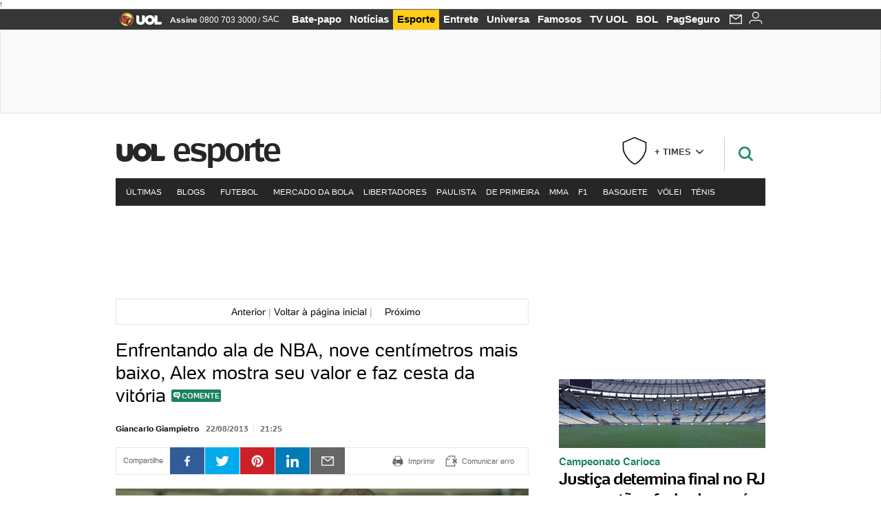

--- FILE ---
content_type: text/html;charset=UTF-8
request_url: https://vinteum.blogosfera.uol.com.br/2013/08/22/enfrentando-ala-de-nba-nove-centimetros-mais-baixo-alex-mostra-seu-valor-e-faz-cesta-da-vitoria/
body_size: 22365
content:
<!doctype html>! <!--@ [error] http://tagpage.sys.srv.intranet/?&format=json&repository=mix2&charset=utf-8&size=100&sort=date&conteudo-adulto=false&platform=web&sourcepath=/br/com/uol/noticias/ultimas-noticias/blogs-colunas/blogs/blog-do-juca/blog.xml+OR+/br/com/uol/esporte/blogs/blog-pvc/blog.xml+OR+/br/com/uol/esporte/blogs/maurobeting/blog.xml+OR+/br/com/uol/esporte/blogs/blogdoperrone/blog.xml+OR+/br/com/uol/esporte/blogs/rodrigo-mattos/blog.xml+OR+/br/com/uol/esporte/blogs/dibradoras/blog.xml+OR+/br/com/uol/esporte/blogs/marcelrizzo/blog.xml+OR+/br/com/uol/esporte/blogs/blogdomenon/blog.xml+OR+/br/com/uol/esporte/blogs/blog-rafael-reis/blog.xml+OR+/br/com/uol/esporte/blogs/blogdojuliogomes/blog.xml+OR+/br/com/uol/esporte/blogs/blog-andre-rocha/blog.xml+OR+/br/com/uol/esporte/blogs/blog-olhar-olimpico/blog.xml+OR+/br/com/uol/esporte/blogs/patadasygambetas/blog.xml+OR+/br/com/uol/esporte/blogs/blog-saida-de-rede/blog.xml+OR+/br/com/uol/esporte/blogs/blog-saque-e-voleio/blog.xml+OR+/br/com/uol/esporte/blogs/bala-na-cesta/blog.xml+OR+/br/com/uol/esporte/blogs/blog-uolesportevetv/blog.xml+OR+/br/com/uol/esporte/blogs/blog-de-esportes/blog.xml+OR+/br/com/uol/esporte/blogs/na-grade-mma/blog.xml+OR+/br/com/uol/esporte/blogs/blogcornetafc/blog.xml+OR+/br/com/uol/esporte/blogs/blog-wanderley-nogueira/blog.xml+OR+/br/com/uol/esporte/blogs/blogavallone/blog.xml+OR+/br/com/uol/esporte/blogs/swim-channel/blog.xml+OR+/br/com/uol/esporte/blogs/blogsobreasaguas/blog.xml+OR+/br/com/uol/esporte/blogs/blogdocarsughi/blog.xml&fields=tags-id,titulo,url-uol,url-bol,created,descricao,imagem,sourcepath request error: 408: timeout--> <!DOCTYPE html> <html class="no-js" lang="pt-BR"> <head> <script>var _comscore=_comscore||[];_comscore.push({c1:"2",c2:"6036356",options:{enableFirstPartyCookie:true,bypassUserConsentRequirementFor1PCookie:true}});(function(){var s=document.createElement("script"),el=document.getElementsByTagName("script")[0];s.async=true;s.src="https://sb.scorecardresearch.com/cs/6036356/beacon.js";el.parentNode.insertBefore(s,el);})();</script> <link rel="dns-prefetch" href="https://jsuol.com.br"> <link rel="dns-prefetch" href="https://stc.uol.com"> <link rel="dns-prefetch" href="https://conteudo.imguol.com.br"> <link rel="dns-prefetch" href="https://e.imguol.com"> <link rel="dns-prefetch" href="https://smetrics.uol.com.br"> <link rel="dns-prefetch" href="https://tm.uol.com.br"> <link rel="dns-prefetch" href="https://tm.jsuol.com.br"> <link rel="dns-prefetch" href="https://notify.uol.com.br"> <link rel="dns-prefetch" href="https://widget.perfil.uol.com.br"> <link rel="dns-prefetch" href="https://n.comentarios.uol.com.br"> <link rel="dns-prefetch" href="https://view.comentarios.uol.com.br"> <link rel="dns-prefetch" href="https://tagpage.uol.com.br"> <link rel="dns-prefetch" href="//mais.uol.com.br"> <link rel="dns-prefetch" href="https://tracker.bt.uol.com.br"> <link rel="dns-prefetch" href="https://dna.uol.com.br"> <link rel="dns-prefetch" href="https://logger.rm.uol.com.br"> <link rel="dns-prefetch" href="https://static.chartbeat.com"> <link rel="dns-prefetch" href="https://mab.chartbeat.com"> <link rel="dns-prefetch" href="https://ping.chartbeat.net"> <link rel="dns-prefetch" href="//www.googletagservices.com"> <link rel="dns-prefetch" href="//tt-10162-1.seg.t.tailtarget.com"><script>var inHeadTS=(new Date()).getTime();</script> <meta charset="utf-8"/> <meta http-equiv="X-UA-Compatible" content="IE=edge,chrome=1"/> <meta http-equiv="Content-type" content="text/html; charset=utf-8"/> <title>Enfrentando ala de NBA, nove centímetros mais baixo, Alex mostra seu valor e faz cesta da vitória - Esporte - UOL Esporte</title> <meta name="description" content="Alex &eacute; sempre o primeiro a divagar... Ah, se fossem dez cent&iacute;metros a mais!Mas tem hora que nem todo cent&iacute;metro vai compensar a disposi&ccedil;&atilde;o para fazer o servi&ccedil;o sujo, a preocupa&ccedil;&atilde;o com os d..."/> <meta name="robots" content="noodp, noydir"/> <meta name="p:domain_verify" content="3773adcdaf781c767a0dca14277f9101"/> <meta name="referrer" content="always"> <meta property="article:author" content=""/> <meta property="article:publisher" content=""/> <meta name="google-site-verification" content="uPoEEmwsmGUXmhtQSbPK1DFcI9TNUZB19rqvpshC4vw"> <meta property="fb:pages" content="146391125938238"/> <meta property="fb:pages" content="702958396425837"> <meta property="fb:pages" content="221456874659747"> <meta property="fb:pages" content="124493634232128"/> <meta property="fb:pages" content="115401215190141"/> <meta property="fb:pages" content="123014924007"> <meta property="fb:pages" content="120098554660"/> <meta property="fb:pages" content="21539158238"/> <meta property="fb:pages" content="124400289445"/> <meta property="fb:pages" content="143813098922"/> <meta property="fb:pages" content="21539158238"> <meta property="fb:pages" content="357889721305340"> <link rel="shortcut icon" href="//h.imguol.com/favicon.ico" type="image/x-icon"/> <link rel="apple-touch-icon" href="http://img.uol.com.br/image_src/esporte.gif"/> <meta name="application-name" content="UOL Esporte"/> <meta name="msapplication-tooltip" content="Enfrentando ala de NBA, nove centímetros mais baixo, Alex mostra seu valor e faz cesta da vitória - Esporte - UOL Esporte"/> <meta name="msapplication-starturl" content="http://vinteum.blogosfera.uol.com.br/"/> <meta name="msapplication-navbutton-color" content="#194C7F"/> <meta name="msapplication-task" content="name=Bate-papo UOL;action-uri=//batepapo.uol.com.br/; icon-uri=//h.imguol.com/favicon.ico; window=self"/> <meta name="msapplication-task" content="name=Email;action-uri=//email.uol.com.br/; icon-uri=//h.imguol.com/favicon.ico; window=self"/> <meta name="msapplication-task" content="name=UOL Esporte - Notícias;action-uri=http://vinteum.blogosfera.uol.com.br/noticias/; icon-uri=//h.imguol.com/favicon.ico; window=self"/> <meta name="msapplication-task" content="name=UOL Esporte - Fotos;action-uri=http://vinteum.blogosfera.uol.com.br/fotos/; icon-uri=//h.imguol.com/favicon.ico; window=self"/> <meta name="msapplication-task" content="name=UOL Esporte - Vídeos;action-uri=http://vinteum.blogosfera.uol.com.br/videos/; icon-uri=//h.imguol.com/favicon.ico; window=self"/> <link rel="canonical" href="https://vinteum.blogosfera.uol.com.br/2013/08/22/enfrentando-ala-de-nba-nove-centimetros-mais-baixo-alex-mostra-seu-valor-e-faz-cesta-da-vitoria/"/> <script type="text/javascript">(function(){var overrideWurfl={},availableOverride=true,listSize=0,marrakeshCookie="",testUA=null,theUA,de="",_debug=(window.debugWurfl)?window.debugWurfl.active:false;overrideWurfl={list:["Opera/\d{0,1}.\d{0,3}(.*)(; Opera Mobi/)(.*)(Presto/)","(Android 4.)","(BB10)","(Lumia)","(Mobile)","(iPhone)","(Windows Phone)"],blackList:["iPad","Xoom","MZ604","GT-P5100","GT-P1000"],init:function(){marrakeshCookie=new RegExp(".*?x-user-agent-class=(.*?)(;.*?$|$)","g");theUA=navigator.userAgent.toString();listSize=overrideWurfl.list.length;blackListSize=overrideWurfl.blackList.length;while(blackListSize--){if(theUA.match(overrideWurfl.blackList[blackListSize])){if(_debug){window.debugWurfl._data.blacklistMatchs.push(overrideWurfl.blackList[blackListSize]);}availableOverride=false;}}if(availableOverride){while(listSize--){testUA=theUA.match(overrideWurfl.list[listSize]);if(testUA!==null){if(_debug){window.debugWurfl._data.listMatchs.push(overrideWurfl.list[listSize]);}var uaCookie=unescape(document.cookie.replace(marrakeshCookie,"$1"));if(uaCookie!=="WEB"){de=new Date();de.setDate(de.getDate()+4);if(!_debug){document.cookie="x-user-agent-class=SMART; expires="+de.toUTCString()+"; path=/;domain=.uol.com.br";window.location.reload();}}}}}}};overrideWurfl.init();}());</script> <script type="text/javascript">/*!
 * onDomReady.js 1.2 (c) 2012 Tubal Martin - MIT license
 * https://github.com/tubalmartin/ondomready
 */
;!function(e){typeof define=="function"&&define.amd?define(e):window.onDomReady=e();}(function(){function d(e){if(!h){if(!t.body){return m(d);}h=!0;while(e=p.shift()){m(e);}}}function v(){l?(t.removeEventListener(a,v,r),d()):t[s]===i&&(t.detachEvent(f,v),d());}function m(e,t){setTimeout(e,+t>=0?t:1);}function y(e){h?m(e):p.push(e);}var e=window,t=e.document,n=t.documentElement,r=!1,i="complete",s="readyState",o="attachEvent",u="addEventListener",a="DOMContentLoaded",f="onreadystatechange",l=u in t,c=r,h=r,p=[];if(t[s]===i){m(d);}else{if(l){t[u](a,v,r),e[u]("load",d,r);}else{t[o](f,v),e[o]("onload",d);try{c=e.frameElement==null&&n;}catch(g){}c&&c.doScroll&&function b(){if(!h){try{c.doScroll("left");}catch(e){return m(b,50);}d();}}();}}return y.version="1.2",y;});
/*!
 * umod (c) 2013 - UOL
 * //jsuol.com.br/c/_template/v1/web/js/umod.js
 */
;var umod=(function(w,d){var is_debug=/debug=true/.test(location.search),debug=function(t){is_debug&&console.log(t);};var internal={"slider":{"url":"https://jsuol.com.br/c/_template/v1/web/js/lib.slider/slider.js","obj":function(){return Lib.Slider;}},"timeline":{"url":"https://jsuol.com.br/c/_template/v1/web/js/lib.uoltimeline/timeline.js","obj":function(){return Lib.Timeline;}},"share":{"url":"//jsuol.com.br/c/_template/v1/web/js/lib.share/share.js","obj":function(){return Lib.Share;},"selector":".pg-share-box"}},external={"jquery":{"url":"https://jsuol.com.br/c/jquery/jquery.js","obj":function(){return window.jQuery;}},"jquery.history":{"url":"https://jsuol.com.br/c/jquery/jquery.history.js","obj":function(){return window.jQuery.fn.history;}},"jquery.hashchange":{"url":"https://jsuol.com.br/c/jquery/jquery.hashchange.js","obj":function(){return window.jQuery.fn.hashchange;}},"jquery.rotativo":{"url":"https://jsuol.com.br/c/_template/v1/web/js/lib.rotativo/rotativo.js","obj":function(){return window.jQuery.fn.rotativo;}},"jquery.lightbox":{"url":"https://jsuol.com.br/c/_template/v1/web/js/lib.lightbox/lightbox.js","obj":function(){return window.jQuery.fn.lightbox;}},"datepicker":{"url":"https://jsuol.com.br/c/jquery/datepicker/jquery.datepick.min.js","obj":function(){return window.jQuery.fn.datepick;}},"swfobject":{"url":"https://jsuol.com.br/c/swfobject/swfobject.js","obj":function(){return window.swfobject;}},"highstock":{"url":"https://jsuol.com.br/c/highstock/highstock.js","obj":function(){return window.Highstock;}},"highcharts":{"url":"https://jsuol.com.br/c/highcharts/highcharts.js","obj":function(){return window.Highcharts;}},"highcharts.v3":{"url":"https://jsuol.com.br/c/highcharts/v3/min.js","obj":function(){return window.Highcharts;}},"json":{"url":"https://jsuol.com.br/c/json/json.js","obj":function(){return window.JSON;}},"hammer":{"url":"https://jsuol.com.br/c/hammer/hammer.js","obj":function(){return window.Hammer;}},"jquery.hammer":{"url":"https://jsuol.com.br/c/hammer/jquery.hammer.js","obj":function(){return window.jQuery.fn.hammer;}},"underscore":{"url":"https://jsuol.com.br/c/underscore/underscore.js","obj":function(){return window._;}}};var internal_url_libs=(function(){var u={},i,lib;for(i in internal){lib=internal[i];lib.test=(function(test){return function(){return !!test.obj();};}(lib));u[lib.url]=internal[i];}for(i in external){lib=external[i];lib.test=(function(test){return function(){return !!test.obj();};}(lib));}return u;}());var loaded_script={};var loadScript=(function(w,d){var loaded=loaded_script,head,loadScript;loadScript=function(url,callback,scope,charset){head=head||document.getElementsByTagName("head")[0];url=url.replace(/((&|\?)(cache|v)=?[^&]+)+/g,"");if(loaded[url]){loaded[url].tag.getAttribute("ready")=="true"?callback.call(scope||null):loaded[url].callback.push(callback);return true;}if(callback instanceof Array==false){callback=[callback];}var sc=d.createElement("script");sc.type="text/javascript";sc.async=true;sc.charset=charset||"utf-8";sc.src=url+(is_debug?"?debug=true":"");sc.onload=sc.onreadystatechange=(function(url,callback,scope,sc){return function(){if(!sc.readyState||sc.readyState=="loaded"||sc.readyState=="complete"){head.removeChild(sc);sc.onload=sc.onreadystatechange=null;sc.setAttribute("ready","true");var f;while((f=callback.shift())){if(typeof f=="function"){f.call(scope||null);}}}};})(url,callback,scope,sc);head.insertBefore(sc,head.firstChild);loaded[url]={"tag":sc,"callback":callback};return sc;};return loadScript;}(w,d));function capitalizeName(name){name=name.toLowerCase();if(name.length<3){return name.toUpperCase();}return name.charAt(0).toUpperCase()+name.slice(1);}function cloneArray(arr){var t=arr.length,n=[],i;for(i=0;i<t;i++){n.push(arr[i]);}return n;}function map(arr,func){var n=[];for(var i=0,m=arr.length;i<m;i++){var ret=func.call(null,arr[i]);if(typeof ret=="function"){n.push(ret());}}return n;}var umod=w.umod||{};var Lib=w.Lib=w.Lib||{};var pre_callback={};var loaded_lib={};umod.register=function(name,url,dependencies,mod){name=capitalizeName(name);if(loaded_lib[name]==true){debug("["+name+"]\tlib já registrada, ignorando.");return Lib[name]._umod;}debug("["+name+"]\tregistrando módulo");if(this.get(name)!==false){return this.get(name)._umod;}Lib[name]=mod;mod._umod={"name":name,"ready":false,"callback":pre_callback[name]||[],"dependencies":dependencies,"_dependencies":cloneArray(dependencies),"whenDone":function(f){umod.exec(name,f);}};mod.ready=mod._umod.whenDone;pre_callback[name]&&delete pre_callback[name];var hash_name=name.toLowerCase();if(!internal[hash_name]){internal[hash_name]={"url":url,"obj":function(){return false;}};internal_url_libs[url]=hash_name;mod.ready(function(){internal[hash_name].test=function(){return true;};});}this.dependencies(name);loaded_lib[name]=true;loaded_lib[url]=true;return mod._umod;};umod.load=function(script,callback){var url=internal[script]||external[script],is_url=/^http/.test(script)==true;if(url||is_url==true){if(url&&url.test()===false||is_url==true){url=(url&&url.url)||script;loadScript(url,(function(){return function(){is_url&&(script=internal_url_libs[script]||script);internal[script]?umod.exec(script,callback):(function(){if(is_url==true||!!internal[script]==false){loaded_lib[script]=true;}if(is_url==false&&url){loaded_lib[url]=true;}typeof callback=="function"&&callback();}());};}()));return true;}else{typeof callback=="function"&&callback.call(null);return true;}}return false;};umod.get=function(name){name=capitalizeName(name);if(name){return Lib[name]||false;}return Lib;};umod.exec=function(name,func){name=capitalizeName(name);var mod=this.get(name);if(mod==false){pre_callback[name]=pre_callback[name]||[];pre_callback[name].push(func);return false;}var _umod=mod._umod,self=this;if(_umod.ready==false){debug("["+name+"]\thá dependências, execução na fila");_umod.callback.push(function(){self.exec(name,func);});return _umod;}if(typeof func=="function"){onDomReady(function(){func.call(mod);});}return true||_umod;};umod.dependencies=function(name){name=capitalizeName(name);var mod=this.get(name),dependencies=mod._umod._dependencies;if(dependencies.length){debug("["+name+"]\tcarregando dependência ("+dependencies[0]+")");return this.load(dependencies.shift(),function(){umod.dependencies(name);});}this.ready(name);};umod.objects=function(name){name=capitalizeName(name);var _umod=this.get(name)._umod;return map(_umod.dependencies,function(id){return(internal[id]||external[id]||{}).obj||null;});};umod.ready=function(name){name=capitalizeName(name);var mod=this.get(name),_umod=mod._umod,callbacks=_umod.callback,callback;_umod.ready=true;debug("["+name+"]\tready");var lib=Lib[name]=typeof mod=="function"?mod.apply(mod,this.objects(name)):mod;lib._umod=_umod;lib.ready=_umod.whenDone;(typeof lib._constructor=="function"||typeof lib.constructor=="function")&&this.exec(name,lib._constructor||lib.constructor);while((callback=callbacks.shift())){this.exec(name,callback);}delete _umod._dependencies;delete _umod.callback;delete _umod.whenDone;return true;};umod.loaded=loaded_lib;onDomReady(function(){var libs=internal,lib,name,selector;if(document.querySelectorAll||window.jQuery){for(name in libs){selector=[];lib=libs[name];if(lib.selector){if(document.querySelectorAll){selector=document.querySelectorAll(lib.selector);}else{if(window.jQuery){selector=jQuery(lib.selector);}}}if(selector.length>0){umod.load(name);}}}});umod.version="1.13.07 build 11.1148";return umod;}(window,document));</script> <link type="text/css" rel="stylesheet" href="//jsuol.com.br/c/_template/v1/_geral/css/styles.css?&file=geral&type=parse&versao=v1&plataforma=web&portal=uol&media=blog&cache=1gddg11m9"/> <link type="text/css" rel="stylesheet" href="//jsuol.com.br/c/_template/v1/_geral/css/styles.css?&file=especifico&type=parse&versao=v1&plataforma=web&portal=uol&estacao=esporte&estacao-id=esporte&cache=1gddg11m9"/> <link type="text/css" rel="stylesheet" href="//jsuol.com.br/c/_template/v1/web/uol/css/internas/esporte/pan/brasoes.css?&cache=1gddg11m9"/> <link type="text/css" rel="stylesheet" href="//jsuol.com.br/c/_template/v1/web/css/gera-modulo.css?&cache=1gddg11m9"/> <link type="text/css" rel="stylesheet" href="//jsuol.com.br/c/_template/v1/web/uol/css/modulo/gera-modulos/animated-gif.css?&cache=1gddg11m9"/> <script type="text/javascript" src="https://jsuol.com.br/c/modernizr/modernizr.js"></script> <script>var useBannerAsync=("true"=="true");window.uolads=window.uolads||[];</script> <script type="text/javascript">window.universal_variable=window.universal_variable||{};window.universal_variable.dfp={"custom_params":{"subchan":"blogvinteum","keyword":"on"}};window.universal_variable.page=window.universal_variable.page||{};window.universal_variable.sc=window.universal_variable.sc||{};window.universal_variable.sc.components=window.universal_variable.sc.components||[];if(document.cookie.match(/widget-notificacao/g)){universal_variable.sc.components=["widget-notificacoes-logado"];}else{universal_variable.sc.components=["widget-notificacoes-deslogado"];}window.universal_variable.page.tags=[];</script> <script async src="https://www.googletagservices.com/tag/js/gpt.js"></script> <script async src="https://tm.jsuol.com.br/modules/external/tailtarget/profiles.js"></script> <script async src="https://tm.jsuol.com.br/modules/external/tailtarget/t3m/TT-10162-1/CT-10.js"></script> <script async src="https://tm.jsuol.com.br/uoltm.js?id=wzth61"></script> <script type="text/javascript" src="https://jsuol.com.br/c/_template/v1/web/js/uolutils.js?&cache=1gddg11m9" charset="utf-8"></script> <meta content="Enfrentando ala de NBA, nove centímetros mais baixo, Alex mostra seu valor e faz cesta da vitória" name="title"/> <meta property="og:title" content="Enfrentando ala de NBA, nove centímetros mais baixo, Alex mostra seu valor e faz cesta da vitória"/> <meta property="og:description" content="Alex é sempre o primeiro a divagar... Ah, se fossem dez centímetros a mais!Mas tem hora que nem todo centímetro vai compensar a disposição para fazer o serviço sujo, a preocupação com os d..."/> <meta property="og:image" content="https://conteudo.imguol.com.br/blogs/67/files/2013/08/alex-francisco-garcia.jpg"/> <meta property="og:url" content="https://vinteum.blogosfera.uol.com.br/2013/08/22/enfrentando-ala-de-nba-nove-centimetros-mais-baixo-alex-mostra-seu-valor-e-faz-cesta-da-vitoria/"/> <meta property="fb:app_id" content="105376512840036"/> <meta property="og:site_name" content="UOL Esporte"/> <meta property="og:locale" content="pt_BR"/> <meta property="og:type" content="article"/> <meta itemprop="name" content="Enfrentando ala de NBA, nove centímetros mais baixo, Alex mostra seu valor e faz cesta da vitória"/> <meta itemprop="description" content="Alex é sempre o primeiro a divagar... Ah, se fossem dez centímetros a mais!Mas tem hora que nem todo centímetro vai compensar a disposição para fazer o serviço sujo, a preocupação com os d..."/> <meta itemprop="image" content="https://conteudo.imguol.com.br/blogs/67/files/2013/08/alex-francisco-garcia.jpg"/> <meta name="twitter:card" content="summary_large_image"> <meta name="twitter:site" content="@UOL"> <meta name="twitter:title" content="Enfrentando ala de NBA, nove centímetros mais baixo, Alex mostra seu valor e faz cesta da vitória"> <meta name="twitter:description" content="Alex &eacute; sempre o primeiro a divagar... Ah, se fossem dez cent&iacute;metros a mais!Mas tem hora que nem todo cent&iacute;metro vai compensar a disposi&ccedil;&atilde;o para fazer o servi&ccedil;o sujo, a preocupa&ccedil;&atilde;o com os d..."> <meta name="twitter:image:src" content="https://conteudo.imguol.com.br/blogs/67/files/2013/08/alex-francisco-garcia.jpg"> <meta name="twitter:creator" content=""> <meta name="twitter:domain" content=""> <link rel="image_src" href="https://conteudo.imguol.com.br/blogs/67/files/2013/08/alex-francisco-garcia.jpg"/> <script type="text/javascript">var _sf_async_config=_sf_async_config||{};_sf_async_config.uid=61085;_sf_async_config.domain="uol.com.br";_sf_async_config.flickerControl=false;_sf_async_config.useCanonical=true;_sf_async_config.autoDetect=false;var _sf_startpt=(new Date()).getTime();</script> <script async src="https://static.chartbeat.com/js/chartbeat_mab.js"></script> </head> <body class="projeto-2011 blog single esporte"> <noscript><img src="https://sb.scorecardresearch.com/p?c1=2&c2=6036356&cv=4.4.0&cj=1&sd"/></noscript> <div class="barrauol-bg full" id="barrav2"> <div class="buol2011" id="barrauol"> <ul class="poll-left"> <li class="logouol"><a href="https://www.uol.com.br/" target="_top" title="UOL - O melhor conteúdo"> <img data-metrics='{"reference":"uol","event-label":"header","action":"https://www.uol.com.br/"}' src="https://conteudo.imguol.com.br/c/_layout/v1/_geral/icones/logo-uol-2.png" border="0" width="61" height="20" alt="UOL - O melhor conteúdo" title="UOL - O melhor conteúdo"></a> </li> <li class="suporte assinen"><a href="https://assine.uol.com.br/?cmpid=barrauol" target="_top"><strong data-metrics='{"reference":"assine","event-label":"header","action":"https://assine.uol.com.br/?cmpid=barrauol"}'>Assine</strong>&nbsp;<span data-metrics='{"reference":"assine","event-label":"header","action":"https://assine.uol.com.br/?cmpid=barrauol"}'>0800 703 3000</span></a></li> <li class="suporte slash"><span>/</span></li> <li class="suporte sacn"><a data-metrics='{"reference":"sac","event-label":"header"}' href="https://sac.uol.com.br/">SAC</a></li> </ul> <ul class="poll-right"> <li class="canal buol_bate-papo"><a data-metrics='{"reference":"batepapo","event-label":"header"}' class="h-bg-color1" href="https://batepapo.uol.com.br/">Bate-papo</a></li> <li class="canal buol_noticias"><a data-metrics='{"reference":"noticias","event-label":"header"}' class="h-bg-color1" href="https://noticias.uol.com.br/">Notícias</a></li> <li class="canal buol_esporte"><a data-metrics='{"reference":"esporte","event-label":"header"}' class="h-bg-color1" href="https://esporte.uol.com.br/">Esporte</a></li> <li class="canal buol_entretenimento"><a data-metrics='{"reference":"entretenimento","event-label":"header"}' class="h-bg-color1" href="https://entretenimento.uol.com.br/">Entrete</a></li> <li class="canal buol_mulher"><a data-metrics='{"reference":"universa","event-label":"header"}' class="h-bg-color1" href="https://universa.uol.com.br/">Universa</a></li> <li class="canal buol_radio"><a data-metrics='{"reference":"tvefamosos","event-label":"header"}' class="h-bg-color1" href="https://tvefamosos.uol.com.br/">Famosos</a></li> <li class="canal buol_video"><a data-metrics='{"reference":"tvuol","event-label":"header"}' class="h-bg-color1" href="https://tvuol.uol.com.br/">TV UOL</a></li> <li class="canal buol_e-mailgratis"><a data-metrics='{"reference":"bol","event-label":"header"}' class="h-bg-color1" href="https://www.bol.uol.com.br/">BOL</a></li> <li class="canal buol_shopping"><a data-metrics='{"reference":"pagseguro","event-label":"header"}' class="h-bg-color1" href="https://clicklogger.rm.uol.com.br/?prd=32&grp=src:210;chn:539;cpg:barrauol;creative:barrauol-pagseguro&msr=Cliques%20de%20Origem:1&oper=11&redir=https://pagseguro.uol.com.br/">PagSeguro</a></li> <li class="canal buol_e-mail"> <a class="h-bg-color1" id="notification-email" data-metrics='{"reference":"email","event-label":"email-checkin-barra"}' href="https://email.uol.com.br/"> <i class="icon-mail pg-share-icon-e-mail"></i> </a> </li> <li class="canal buol_wnot"> <div id="profile-avatar"> <span class="login"><a></a></span> </div> </li> </ul> </div> </div> <div id="banner-stick" class="banner-stick"> <div class="publicidade-full-banner"> <div class="tm-ads " id="banner-728x90-area"> <script>window.uolads&&window.uolads.push({id:"banner-728x90-area"});</script> </div> </div> </div> <header id="header" class="pg-bgcolor1"> <section id="barra-estacao"> <div class="centraliza"> <h1 id="titulo-uol"> <a id="uol" href="//www.uol.com.br/" class="pg-color3 h-font-color1 transition-025 click:esporte_logo-uol"><span>UOL</span></a> <a class="estacao pg-color3 h-font-color1 transition-025 click:esporte_logo-header" href="http://esporte.uol.com.br/">Esporte</a> </h1> <span class="tm-ads selo" id="banner-120x35-area"> <script>window.uolads&&window.uolads.push({id:"banner-120x35-area"});</script> </span> <div class="titulo-busca"> <form role="search" id="busca" class="srch type" action="//busca.uol.com.br/result.html" method="get"> <div class="srchForm"> <div class="srchGlass"><i class="sprites1"></i></div> <div class="srchClose"><i class="sprites1"></i></div> <div class="srchInput"> <input type="text" name="term" placeholder="Busque notícias na web ou no UOL"/> </div> </div> </form> </div> <div id="time-favorito-topo"> <div class="mais-times"> <div class="box"> + TIMES <span class="seta"> </span> </div> <div class="equipes"> <abbr>Clique na estrela para favoritar seu time.</abbr> <ul class="dir"> <li> <i class="fav"> </i> <a data-tagsid="15308+AND+15663" data-gestor="1" title="Flamengo (Fla, Mengão, Rubro-negro)" href="//esporte.uol.com.br/futebol/times/flamengo/" class="click:esporte_esporte-time-favorito-topo-lista t-bg bg5-hover opacity-hover-this"> Flamengo </a> </li> <li> <i class="fav"> </i> <a data-tagsid="15308+AND+15659" data-gestor="11" title="Fluminense (Tricolor, Pó-de-arroz)" href="//esporte.uol.com.br/futebol/times/fluminense/" class="click:esporte_esporte-time-favorito-topo-lista t-bg bg5-hover opacity-hover-this"> Fluminense </a> </li> <li> <i class="fav"></i> <a data-tagsid="15308+AND+15701" data-gestor="35" title="Fortaleza" href="//esporte.uol.com.br/futebol/times/fortaleza/" class="click:esporte_esporte-lista t-bg bg5-hover opacity-hover-this"> Fortaleza </a> </li> <li> <i class="fav"></i> <a data-tagsid="15308+AND+15694" data-gestor="12" title="Goiás" href="//esporte.uol.com.br/futebol/times/goias/" class="click:esporte_esporte-time-favorito-topo-lista t-bg bg5-hover opacity-hover-this"> Goiás </a> </li> <li> <i class="fav"> </i> <a data-tagsid="15308+AND+15737" data-gestor="13" title="Grêmio (Tricolor)" href="//esporte.uol.com.br/futebol/times/gremio/" class="click:esporte_esporte-time-favorito-topo-lista t-bg bg5-hover opacity-hover-this"> Grêmio </a> </li> <li> <i class="fav"> </i> <a data-tagsid="15308+AND+15800" data-gestor="15" title="Internacional (Colorado, Inter)" href="//esporte.uol.com.br/futebol/times/internacional/" class="click:esporte_esporte-time-favorito-topo-lista t-bg bg5-hover opacity-hover-this"> Internacional </a> </li> <li> <i class="fav"> </i> <a data-tagsid="15308+AND+16026" data-gestor="17" title="Palmeiras (Verdão, Alviverde)" href="//esporte.uol.com.br/futebol/times/palmeiras/" class="click:esporte_esporte-time-favorito-topo-lista t-bg bg5-hover opacity-hover-this"> Palmeiras </a> </li> <li> <i class="fav"> </i> <a data-tagsid="15308+AND+16147" data-gestor="22" title="Santos (Peixe, Alvinegro)" href="//esporte.uol.com.br/futebol/times/santos/" class="click:esporte_esporte-time-favorito-topo-lista t-bg bg5-hover opacity-hover-this"> Santos </a> </li> <li> <i class="fav"> </i> <a data-tagsid="15308+AND+16130" data-gestor="24" title="São Paulo (Tricolor)" href="//esporte.uol.com.br/futebol/times/sao-paulo/" class="click:esporte_esporte-time-favorito-topo-lista t-bg bg5-hover opacity-hover-this"> São Paulo </a> </li> <li> <i class="fav"> </i> <a data-tagsid="15308+AND+16209" data-gestor="76" title="Sport (Leão, Rubro-negro)" href="//esporte.uol.com.br/futebol/times/sport/" class="click:esporte_esporte-time-favorito-topo-lista t-bg bg5-hover opacity-hover-this"> Sport </a> </li> <li> <i class="fav"> </i> <a data-tagsid="15308+AND+16237" data-gestor="25" title="Vasco (Gigante da Colina)" href="//esporte.uol.com.br/futebol/times/vasco/" class="click:esporte_esporte-time-favorito-topo-lista t-bg bg5-hover opacity-hover-this"> Vasco </a> </li> </ul> <ul class="esq"> <li> <i class="fav"> </i> <a data-tagsid="15308+AND+15425" data-gestor="3" title="Athletico (Furacão)" href="//esporte.uol.com.br/futebol/times/atletico-pr/" class="click:esporte_esporte-time-favorito-topo-lista t-bg bg5-hover opacity-hover-this"> Athletico </a> </li> <li> <i class="fav"> </i> <a data-tagsid="15308+AND+15423" data-gestor="4" title="Atlético-MG (Galo)" href="//esporte.uol.com.br/futebol/times/atletico-mg/" class="click:esporte_esporte-time-favorito-topo-lista t-bg bg5-hover opacity-hover-this"> Atlético-MG </a> </li> <li> <i class="fav"> </i> <a data-tagsid="15308+AND+15445" data-gestor="29" title="Avaí" href="//esporte.uol.com.br/futebol/times/avai/" class="click:esporte_esporte-time-favorito-topo-lista t-bg bg5-hover opacity-hover-this"> Avaí </a> </li> <li> <i class="fav"> </i> <a data-tagsid="15308+AND+15442" data-gestor="30" title="Bahia (Tricolor, Esquadrão de Aço)" href="//esporte.uol.com.br/futebol/times/bahia/" class="click:esporte_esporte-time-favorito-topo-lista t-bg bg5-hover opacity-hover-this"> Bahia </a> </li> <li> <i class="fav"> </i> <a data-tagsid="15308+AND+15485" data-gestor="5" title="Botafogo (Fogão)" href="//esporte.uol.com.br/futebol/times/botafogo/" class="click:esporte_esporte-time-favorito-topo-lista t-bg bg5-hover opacity-hover-this"> Botafogo </a> </li> <li> <i class="fav"> </i> <a data-tagsid="15308+AND+15530" data-gestor="33" title="Ceará (Vovô)" href="//esporte.uol.com.br/futebol/times/ceara/" class="click:esporte_esporte-time-favorito-topo-lista t-bg bg5-hover opacity-hover-this"> Ceará </a> </li> <li> <i class="fav"></i> <a data-tagsid="15308+AND+15546" data-gestor="695" title="Chapecoense" href="//esporte.uol.com.br/futebol/times/chapecoense/" class="click:esporte_esporte-lista t-bg bg5-hover opacity-hover-this"> Chapecoense </a> </li> <li> <i class="fav"> </i> <a data-tagsid="15308+AND+15586" data-gestor="6" title="Corinthians (Timão)" href="//esporte.uol.com.br/futebol/times/corinthians/" class="click:esporte_esporte-time-favorito-topo-lista t-bg bg5-hover opacity-hover-this"> Corinthians </a> </li> <li> <i class="fav"> </i> <a data-tagsid="15308+AND+15582" data-gestor="7" title="Coritiba (Coxa)" href="//esporte.uol.com.br/futebol/times/coritiba/" class="click:esporte_esporte-time-favorito-topo-lista t-bg bg5-hover opacity-hover-this"> Coritiba </a> </li> <li> <i class="fav"> </i> <a data-tagsid="15308+AND+15604" data-gestor="9" title="Cruzeiro (Raposa, Celeste)" href="//esporte.uol.com.br/futebol/times/cruzeiro/" class="click:esporte_esporte-time-favorito-topo-lista t-bg bg5-hover opacity-hover-this"> Cruzeiro </a> </li> <li> <i class="fav"> </i> <a data-tagsid="15308+AND+15610" data-gestor="1138" title="CSA" href="//esporte.uol.com.br/futebol/times/csa/" class="click:esporte_esporte-time-favorito-topo-lista t-bg bg5-hover opacity-hover-this"> CSA </a> </li> </ul> </div> </div> <a class="click:esporte_esporte-time-favorito-topo-1"><img class="brasao" src="https://conteudo.imguol.com.br/c/esporte/futebol/sem-time.png"/></a> </div> </div> </section> </header> <nav id="header-menu" class="centraliza bg-conteudo"> <ul class="headerMenu pg-bgcolor3"> <li class="menuItem left first drop h-pg-bgcolor1 h-font-color1"> <a class="click:esporte_menu-barra itemAnchor item-menu pg-color1 h-font-color1" href="https://esporte.uol.com.br/ultimas/">Últimas<i class="pg-sprites1 drop-seta cor2"></i></a> <div class="drop-container pg-bgcolor1 pg-bordercolor7 menu-flutuante"> <ul class="left"> <li class="subMenuItem h-pg-bgcolor8 transition-010"> <a class="click:esporte_drop-sub-menu subItemAnchor item-menu pg-color5 transition-010" href="http://esporte.uol.com.br/blogs/"> Blogs </a> </li> <li class="subMenuItem h-pg-bgcolor8 transition-010"> <a class="click:esporte_drop-sub-menu subItemAnchor item-menu pg-color5 transition-010" href="http://esporte.uol.com.br/noticias/"> Notícias </a> </li> <li class="subMenuItem h-pg-bgcolor8 transition-010"> <a class="click:esporte_drop-sub-menu subItemAnchor item-menu pg-color5 transition-010" href="https://esporte.uol.com.br/reportagens-especiais/"> Reportagens especiais </a> </li> <li class="subMenuItem h-pg-bgcolor8 transition-010"> <a class="click:esporte_drop-sub-menu subItemAnchor item-menu pg-color5 transition-010" href="http://esporte.uol.com.br/fotos/"> Fotos </a> </li> <li class="subMenuItem h-pg-bgcolor8 transition-010"> <a class="click:esporte_drop-sub-menu subItemAnchor item-menu pg-color5 transition-010" href="http://esporte.uol.com.br/videos/"> Vídeos </a> </li> <li class="subMenuItem h-pg-bgcolor8 transition-010"> <a class="click:esporte_drop-sub-menu subItemAnchor item-menu pg-color5 transition-010" href="http://esporte.uol.com.br/noticias/podcasts/"> Podcasts </a> </li> <li class="subMenuItem h-pg-bgcolor8 transition-010"> <a class="click:esporte_drop-sub-menu subItemAnchor item-menu pg-color5 transition-010" href="http://esporte.uol.com.br/infograficos/"> Infográficos </a> </li> <li class="subMenuItem h-pg-bgcolor8 transition-010"> <a class="click:esporte_drop-sub-menu subItemAnchor item-menu pg-color5 transition-010" href="http://esporte.uol.com.br/quiz/"> Quizzes </a> </li> </ul> </div> </li> <li class="menuItem left drop h-pg-bgcolor1 h-font-color1"> <a class="click:esporte_menu-barra itemAnchor item-menu pg-color1 h-font-color1" href="https://esporte.uol.com.br/blogs/">Blogs<i class="pg-sprites1 drop-seta cor2"></i></a> <div class="drop-container pg-bgcolor1 pg-bordercolor7 menu-flutuante colunado cols-4 "> <ul class="left"> <li class="subMenuItem h-pg-bgcolor8 transition-010"> <a class="click:esporte_drop-sub-menu subItemAnchor item-menu pg-color5 transition-010" href="http://andrerocha.blogosfera.uol.com.br/"> André Rocha </a> </li> <li class="subMenuItem h-pg-bgcolor8 transition-010"> <a class="click:esporte_drop-sub-menu subItemAnchor item-menu pg-color5 transition-010" href="http://blogdoavallone.blogosfera.uol.com.br/"> Avallone </a> </li> <li class="subMenuItem h-pg-bgcolor8 transition-010"> <a class="click:esporte_drop-sub-menu subItemAnchor item-menu pg-color5 transition-010" href="http://balanacesta.blogosfera.uol.com.br/"> Bala na cesta </a> </li> <li class="subMenuItem h-pg-bgcolor8 transition-010"> <a class="click:esporte_drop-sub-menu subItemAnchor item-menu pg-color5 transition-010" href="http://uolesporte.blogosfera.uol.com.br/"> Blog da Redação </a> </li> <li class="subMenuItem h-pg-bgcolor8 transition-010"> <a class="click:esporte_drop-sub-menu subItemAnchor item-menu pg-color5 transition-010" href="http://blogdorafaelreis.blogosfera.uol.com.br/"> Blog do Rafael Reis </a> </li> <li class="subMenuItem h-pg-bgcolor8 transition-010"> <a class="click:esporte_drop-sub-menu subItemAnchor item-menu pg-color5 transition-010" href="http://blogdotenisbrasil.com.br/"> Blog do Tênis </a> </li> <li class="subMenuItem h-pg-bgcolor8 transition-010"> <a class="click:esporte_drop-sub-menu subItemAnchor item-menu pg-color5 transition-010" href="https://esporte.uol.com.br/futebol/campo-livre/"> Campo Livre </a> </li> <li class="subMenuItem h-pg-bgcolor8 transition-010"> <a class="click:esporte_drop-sub-menu subItemAnchor item-menu pg-color5 transition-010" href="http://carsughi.uol.com.br/author/carsughi/"> Carsughi </a> </li> <li class="subMenuItem h-pg-bgcolor8 transition-010"> <a class="click:esporte_drop-sub-menu subItemAnchor item-menu pg-color5 transition-010" href="http://www.blogdotenisbrasil.com.br/teniscomchiquinho/"> Chiquinho </a> </li> </ul> <ul class="left"> <li class="subMenuItem h-pg-bgcolor8 transition-010"> <a class="click:esporte_drop-sub-menu subItemAnchor item-menu pg-color5 transition-010" href="http://cornetafc.blogosfera.uol.com.br/"> Corneta FC </a> </li> <li class="subMenuItem h-pg-bgcolor8 transition-010"> <a class="click:esporte_drop-sub-menu subItemAnchor item-menu pg-color5 transition-010" href="http://diarionfl.blogosfera.uol.com.br/"> Danilo Muller </a> </li> <li class="subMenuItem h-pg-bgcolor8 transition-010"> <a class="click:esporte_drop-sub-menu subItemAnchor item-menu pg-color5 transition-010" href="https://dibradoras.blogosfera.uol.com.br/"> Dibradoras </a> </li> <li class="subMenuItem h-pg-bgcolor8 transition-010"> <a class="click:esporte_drop-sub-menu subItemAnchor item-menu pg-color5 transition-010" href="https://esporte.uol.com.br/esporte-ponto-final"> Esporte Ponto Final </a> </li> <li class="subMenuItem h-pg-bgcolor8 transition-010"> <a class="click:esporte_drop-sub-menu subItemAnchor item-menu pg-color5 transition-010" href="http://fastfut.blogosfera.uol.com.br/"> Fastfut </a> </li> <li class="subMenuItem h-pg-bgcolor8 transition-010"> <a class="click:esporte_drop-sub-menu subItemAnchor item-menu pg-color5 transition-010" href="http://blogdojuca.uol.com.br/"> Juca Kfouri </a> </li> <li class="subMenuItem h-pg-bgcolor8 transition-010"> <a class="click:esporte_drop-sub-menu subItemAnchor item-menu pg-color5 transition-010" href="http://blogdojuliogomes.blogosfera.uol.com.br/"> Julio Gomes </a> </li> <li class="subMenuItem h-pg-bgcolor8 transition-010"> <a class="click:esporte_drop-sub-menu subItemAnchor item-menu pg-color5 transition-010" href="http://marcelrizzo.blogosfera.uol.com.br/"> Marcel Rizzo </a> </li> <li class="subMenuItem h-pg-bgcolor8 transition-010"> <a class="click:esporte_drop-sub-menu subItemAnchor item-menu pg-color5 transition-010" href="http://maurobeting.blogosfera.uol.com.br/"> Mauro Beting </a> </li> </ul> <ul class="left"> <li class="subMenuItem h-pg-bgcolor8 transition-010"> <a class="click:esporte_drop-sub-menu subItemAnchor item-menu pg-color5 transition-010" href="http://blogdomenon.blogosfera.uol.com.br/"> Menon </a> </li> <li class="subMenuItem h-pg-bgcolor8 transition-010"> <a class="click:esporte_drop-sub-menu subItemAnchor item-menu pg-color5 transition-010" href="http://blogmiltonneves.bol.uol.com.br/"> Milton Neves </a> </li> <li class="subMenuItem h-pg-bgcolor8 transition-010"> <a class="click:esporte_drop-sub-menu subItemAnchor item-menu pg-color5 transition-010" href="http://nagradedomma.blogosfera.uol.com.br/"> Na grade do MMA </a> </li> <li class="subMenuItem h-pg-bgcolor8 transition-010"> <a class="click:esporte_drop-sub-menu subItemAnchor item-menu pg-color5 transition-010" href="http://navitrine.blogosfera.uol.com.br/"> Na Vitrine </a> </li> <li class="subMenuItem h-pg-bgcolor8 transition-010"> <a class="click:esporte_drop-sub-menu subItemAnchor item-menu pg-color5 transition-010" href="http://blogs.jovempan.uol.com.br/nilsoncesar/"> Nilson César </a> </li> <li class="subMenuItem h-pg-bgcolor8 transition-010"> <a class="click:esporte_drop-sub-menu subItemAnchor item-menu pg-color5 transition-010" href="http://olharolimpico.blogosfera.uol.com.br/"> Olhar Olímpico </a> </li> <li class="subMenuItem h-pg-bgcolor8 transition-010"> <a class="click:esporte_drop-sub-menu subItemAnchor item-menu pg-color5 transition-010" href="http://esporte.uol.com.br/futebol/colunas/oscar-roberto-godoi"> Oscar Roberto Godói </a> </li> <li class="subMenuItem h-pg-bgcolor8 transition-010"> <a class="click:esporte_drop-sub-menu subItemAnchor item-menu pg-color5 transition-010" href="http://patadasygambetas.blogosfera.uol.com.br/"> Patadas y gambetas </a> </li> <li class="subMenuItem h-pg-bgcolor8 transition-010"> <a class="click:esporte_drop-sub-menu subItemAnchor item-menu pg-color5 transition-010" href="http://pvc.blogosfera.uol.com.br/"> Paulo Vinícius Coelho </a> </li> </ul> <ul class="left"> <li class="subMenuItem h-pg-bgcolor8 transition-010"> <a class="click:esporte_drop-sub-menu subItemAnchor item-menu pg-color5 transition-010" href="http://blogdoperrone.blogosfera.uol.com.br/"> Perrone </a> </li> <li class="subMenuItem h-pg-bgcolor8 transition-010"> <a class="click:esporte_drop-sub-menu subItemAnchor item-menu pg-color5 transition-010" href="http://esporte.uol.com.br/futebol/colunas/renato-mauricio-prado "> Renato Mauricio Prado </a> </li> <li class="subMenuItem h-pg-bgcolor8 transition-010"> <a class="click:esporte_drop-sub-menu subItemAnchor item-menu pg-color5 transition-010" href="http://rodrigomattos.blogosfera.uol.com.br/"> Rodrigo Mattos </a> </li> <li class="subMenuItem h-pg-bgcolor8 transition-010"> <a class="click:esporte_drop-sub-menu subItemAnchor item-menu pg-color5 transition-010" href="http://saidaderede.blogosfera.uol.com.br/"> Saída de Rede </a> </li> <li class="subMenuItem h-pg-bgcolor8 transition-010"> <a class="click:esporte_drop-sub-menu subItemAnchor item-menu pg-color5 transition-010" href="http://saqueevoleio.blogosfera.uol.com.br/"> Saque e Voleio </a> </li> <li class="subMenuItem h-pg-bgcolor8 transition-010"> <a class="click:esporte_drop-sub-menu subItemAnchor item-menu pg-color5 transition-010" href="http://sobreasaguas.blogosfera.uol.com.br/"> Sobre as Águas </a> </li> <li class="subMenuItem h-pg-bgcolor8 transition-010"> <a class="click:esporte_drop-sub-menu subItemAnchor item-menu pg-color5 transition-010" href="http://swimchannel.blogosfera.uol.com.br/"> Swim Channel </a> </li> <li class="subMenuItem h-pg-bgcolor8 transition-010"> <a class="click:esporte_drop-sub-menu subItemAnchor item-menu pg-color5 transition-010" href="http://uolesportevetv.blogosfera.uol.com.br/"> UOL Esporte vê TV </a> </li> <li class="subMenuItem h-pg-bgcolor8 transition-010"> <a class="click:esporte_drop-sub-menu subItemAnchor item-menu pg-color5 transition-010" href="http://blogjp.jovempan.uol.com.br/wanderleynogueira/"> Wanderley Nogueira </a> </li> </ul> </div> </li> <li class="menuItem left drop h-pg-bgcolor1 h-font-color1"> <a class="click:esporte_menu-barra itemAnchor item-menu pg-color1 h-font-color1" href="https://esporte.uol.com.br/futebol">Futebol<i class="pg-sprites1 drop-seta cor2"></i></a> <div class="drop-container pg-bgcolor1 pg-bordercolor7 menu-flutuante colunado cols-4 "> <ul class="left"> <li class="subMenuItem h-pg-bgcolor8 transition-010"> <a class="click:esporte_drop-sub-menu subItemAnchor item-menu pg-color5 titulo-link transition-010" href="http://esporte.uol.com.br/futebol"> Página principal &gt; </a> </li> <li class="subMenuItem h-pg-bgcolor8 transition-010"> <a class="click:esporte_drop-sub-menu subItemAnchor item-menu pg-color5 transition-010" href="http://esporte.uol.com.br/futebol/noticias/"> Notícias </a> </li> <li class="subMenuItem h-pg-bgcolor8 transition-010"> <a class="click:esporte_drop-sub-menu subItemAnchor item-menu pg-color5 transition-010" href="http://esporte.uol.com.br/futebol/central-de-jogos/jogos-do-dia/"> Jogos do dia </a> </li> <li class="subMenuItem h-pg-bgcolor8 transition-010"> <a class="click:esporte_drop-sub-menu subItemAnchor item-menu pg-color5 transition-010" href="http://esporte.uol.com.br/futebol/central-de-jogos/resultados/"> Resultados </a> </li> <li class="subMenuItem h-pg-bgcolor8 transition-010"> <a class="click:esporte_drop-sub-menu subItemAnchor item-menu pg-color5 transition-010" href="http://esporte.uol.com.br/futebol/central-de-jogos/proximos-jogos/"> Próximos jogos </a> </li> <li class="subMenuItem h-pg-bgcolor8 transition-010"> <a class="click:esporte_drop-sub-menu subItemAnchor item-menu pg-color5 transition-010" href="http://esporte.uol.com.br/futebol/mercado-da-bola/"> Mercado da Bola </a> </li> <li class="subMenuItem h-pg-bgcolor8 transition-010"> <a class="click:esporte_drop-sub-menu subItemAnchor item-menu pg-color5 transition-010" href="http://tvuol.uol.com.br/canal/gols-da-rodada/"> Gols da rodada </a> </li> <li class="subMenuItem h-pg-bgcolor8 transition-010"> <a class="click:esporte_drop-sub-menu subItemAnchor item-menu pg-color5 transition-010" href="http://esporte.uol.com.br/forum/"> Fórum </a> </li> <li class="subMenuItem h-pg-bgcolor8 transition-010"> <a class="click:esporte_drop-sub-menu subItemAnchor item-menu pg-color5 transition-010" href="https://copadomundo.uol.com.br/brasil"> Seleção brasileira </a> </li> <li class="subMenuItem h-pg-bgcolor8 transition-010"> <a class="click:esporte_drop-sub-menu subItemAnchor item-menu pg-color5 transition-010" href="https://esporte.uol.com.br/futebol/de-primeira/"> UOL de Primeira </a> </li> <li class="subMenuItem h-pg-bgcolor8 transition-010"> <a class="click:esporte_drop-sub-menu subItemAnchor item-menu pg-color5 transition-010" href="https://esporteclube.uol.com.br/#rmcl"> UOL Esporte Clube </a> </li> <li class="subMenuItem h-pg-bgcolor8 transition-010"> <a class="click:esporte_drop-sub-menu subItemAnchor item-menu pg-color5 titulo transition-010" href="javascript:void(0);"> Mundiais </a> </li> <li class="subMenuItem h-pg-bgcolor8 transition-010"> <a class="click:esporte_drop-sub-menu subItemAnchor item-menu pg-color5 transition-010" href="http://esporte.uol.com.br/futebol/campeonatos/mundial-de-clubes/"> Mundial de Clubes </a> </li> <li class="subMenuItem h-pg-bgcolor8 transition-010"> <a class="click:esporte_drop-sub-menu subItemAnchor item-menu pg-color5 transition-010" href="https://esporte.uol.com.br/futebol/campeonatos/copa-das-confederacoes/"> Copa das Confederações </a> </li> <li class="subMenuItem h-pg-bgcolor8 transition-010"> <a class="click:esporte_drop-sub-menu subItemAnchor item-menu pg-color5 transition-010" href="http://copadomundo.uol.com.br/"> Copa 2018 </a> </li> </ul> <ul class="left"> <li class="pg-color5"><h2 class="label item-menu pg-color4">Nacionais</h2></li> <li class="subMenuItem h-pg-bgcolor8 transition-010"> <a class="click:esporte_drop-sub-menu subItemAnchor item-menu pg-color5 transition-010" href="http://esporte.uol.com.br/futebol/campeonatos/brasileirao/"> Brasileirão - Série A </a> </li> <li class="subMenuItem h-pg-bgcolor8 transition-010"> <a class="click:esporte_drop-sub-menu subItemAnchor item-menu pg-color5 transition-010" href="http://esporte.uol.com.br/futebol/campeonatos/serie-b/"> Brasileirão - Série B </a> </li> <li class="subMenuItem h-pg-bgcolor8 transition-010"> <a class="click:esporte_drop-sub-menu subItemAnchor item-menu pg-color5 transition-010" href="http://esporte.uol.com.br/futebol/campeonatos/serie-c/"> Brasileirão - Série C </a> </li> <li class="subMenuItem h-pg-bgcolor8 transition-010"> <a class="click:esporte_drop-sub-menu subItemAnchor item-menu pg-color5 transition-010" href="http://esporte.uol.com.br/futebol/campeonatos/serie-d/"> Brasileirão - Série D </a> </li> <li class="subMenuItem h-pg-bgcolor8 transition-010"> <a class="click:esporte_drop-sub-menu subItemAnchor item-menu pg-color5 transition-010" href="http://esporte.uol.com.br/futebol/campeonatos/copa-do-brasil/"> Copa do Brasil </a> </li> <li class="subMenuItem h-pg-bgcolor8 transition-010"> <a class="click:esporte_drop-sub-menu subItemAnchor item-menu pg-color5 transition-010" href="http://esporte.uol.com.br/futebol/campeonatos/copa-sao-paulo/"> Copa São Paulo </a> </li> <li class="subMenuItem h-pg-bgcolor8 transition-010"> <a class="click:esporte_drop-sub-menu subItemAnchor item-menu pg-color5 titulo transition-010" href="javascript:void(0);"> Eliminatórias Copa 2018 </a> </li> <li class="subMenuItem h-pg-bgcolor8 transition-010"> <a class="click:esporte_drop-sub-menu subItemAnchor item-menu pg-color5 transition-010" href="http://esporte.uol.com.br/futebol/campeonatos/eliminatorias-sul-americanas/"> América do Sul </a> </li> <li class="subMenuItem h-pg-bgcolor8 transition-010"> <a class="click:esporte_drop-sub-menu subItemAnchor item-menu pg-color5 transition-010" href="http://esporte.uol.com.br/futebol/campeonatos/eliminatorias-europeias/"> Europa </a> </li> <li class="subMenuItem h-pg-bgcolor8 transition-010"> <a class="click:esporte_drop-sub-menu subItemAnchor item-menu pg-color5 transition-010" href="http://esporte.uol.com.br/futebol/campeonatos/eliminatorias-africanas/"> África </a> </li> <li class="subMenuItem h-pg-bgcolor8 transition-010"> <a class="click:esporte_drop-sub-menu subItemAnchor item-menu pg-color5 transition-010" href="http://esporte.uol.com.br/futebol/campeonatos/eliminatorias-da-concacaf/"> Concacaf </a> </li> <li class="subMenuItem h-pg-bgcolor8 transition-010"> <a class="click:esporte_drop-sub-menu subItemAnchor item-menu pg-color5 transition-010" href="http://esporte.uol.com.br/futebol/campeonatos/eliminatorias-asiaticas"> Ásia </a> </li> <li class="subMenuItem h-pg-bgcolor8 transition-010"> <a class="click:esporte_drop-sub-menu subItemAnchor item-menu pg-color5 transition-010" href="http://esporte.uol.com.br/futebol/campeonatos/eliminatorias-da-oceania/"> Oceania </a> </li> </ul> <ul class="left"> <li class="pg-color5"><h2 class="label item-menu pg-color4">Sul-americanos</h2></li> <li class="subMenuItem h-pg-bgcolor8 transition-010"> <a class="click:esporte_drop-sub-menu subItemAnchor item-menu pg-color5 transition-010" href="http://esporte.uol.com.br/futebol/campeonatos/copa-america"> Copa América </a> </li> <li class="subMenuItem h-pg-bgcolor8 transition-010"> <a class="click:esporte_drop-sub-menu subItemAnchor item-menu pg-color5 transition-010" href="http://esporte.uol.com.br/futebol/campeonatos/libertadores/"> Copa Libertadores </a> </li> <li class="subMenuItem h-pg-bgcolor8 transition-010"> <a class="click:esporte_drop-sub-menu subItemAnchor item-menu pg-color5 transition-010" href="http://esporte.uol.com.br/futebol/campeonatos/copa-sul-americana/"> Copa Sul-Americana </a> </li> <li class="subMenuItem h-pg-bgcolor8 transition-010"> <a class="click:esporte_drop-sub-menu subItemAnchor item-menu pg-color5 transition-010" href="http://esporte.uol.com.br/futebol/campeonatos/recopa-sul-americana/"> Recopa Sul-Americana </a> </li> <li class="subMenuItem h-pg-bgcolor8 transition-010"> <a class="click:esporte_drop-sub-menu subItemAnchor item-menu pg-color5 titulo transition-010" href="javascript:void(0);"> Europeus </a> </li> <li class="subMenuItem h-pg-bgcolor8 transition-010"> <a class="click:esporte_drop-sub-menu subItemAnchor item-menu pg-color5 transition-010" href="http://esporte.uol.com.br/futebol/campeonatos/eurocopa/"> Eurocopa </a> </li> <li class="subMenuItem h-pg-bgcolor8 transition-010"> <a class="click:esporte_drop-sub-menu subItemAnchor item-menu pg-color5 transition-010" href="http://esporte.uol.com.br/futebol/campeonatos/liga-dos-campeoes/"> Liga dos Campeões </a> </li> <li class="subMenuItem h-pg-bgcolor8 transition-010"> <a class="click:esporte_drop-sub-menu subItemAnchor item-menu pg-color5 transition-010" href="https://esporte.uol.com.br/futebol/campeonatos/liga-das-nacoes/"> Liga das Nações </a> </li> <li class="subMenuItem h-pg-bgcolor8 transition-010"> <a class="click:esporte_drop-sub-menu subItemAnchor item-menu pg-color5 transition-010" href="http://esporte.uol.com.br/futebol/campeonatos/alemao/"> Alemão </a> </li> <li class="subMenuItem h-pg-bgcolor8 transition-010"> <a class="click:esporte_drop-sub-menu subItemAnchor item-menu pg-color5 transition-010" href="http://esporte.uol.com.br/futebol/campeonatos/espanhol/"> Espanhol </a> </li> <li class="subMenuItem h-pg-bgcolor8 transition-010"> <a class="click:esporte_drop-sub-menu subItemAnchor item-menu pg-color5 transition-010" href="http://esporte.uol.com.br/futebol/campeonatos/frances/"> Francês </a> </li> <li class="subMenuItem h-pg-bgcolor8 transition-010"> <a class="click:esporte_drop-sub-menu subItemAnchor item-menu pg-color5 transition-010" href="http://esporte.uol.com.br/futebol/campeonatos/ingles/"> Inglês </a> </li> <li class="subMenuItem h-pg-bgcolor8 transition-010"> <a class="click:esporte_drop-sub-menu subItemAnchor item-menu pg-color5 transition-010" href="http://esporte.uol.com.br/futebol/campeonatos/italiano/"> Italiano </a> </li> </ul> <ul class="left"> <li class="pg-color5"><h2 class="label item-menu pg-color4">Regionais</h2></li> <li class="subMenuItem h-pg-bgcolor8 transition-010"> <a class="click:esporte_drop-sub-menu subItemAnchor item-menu pg-color5 transition-010" href="http://esporte.uol.com.br/futebol/campeonatos/baiano/"> Baiano </a> </li> <li class="subMenuItem h-pg-bgcolor8 transition-010"> <a class="click:esporte_drop-sub-menu subItemAnchor item-menu pg-color5 transition-010" href="http://esporte.uol.com.br/futebol/campeonatos/carioca/"> Carioca </a> </li> <li class="subMenuItem h-pg-bgcolor8 transition-010"> <a class="click:esporte_drop-sub-menu subItemAnchor item-menu pg-color5 transition-010" href="http://esporte.uol.com.br/futebol/campeonatos/cearense/"> Cearense </a> </li> <li class="subMenuItem h-pg-bgcolor8 transition-010"> <a class="click:esporte_drop-sub-menu subItemAnchor item-menu pg-color5 transition-010" href="http://esporte.uol.com.br/futebol/campeonatos/copa-do-nordeste/"> Copa do Nordeste </a> </li> <li class="subMenuItem h-pg-bgcolor8 transition-010"> <a class="click:esporte_drop-sub-menu subItemAnchor item-menu pg-color5 transition-010" href="http://esporte.uol.com.br/futebol/campeonatos/gaucho/"> Gaúcho </a> </li> <li class="subMenuItem h-pg-bgcolor8 transition-010"> <a class="click:esporte_drop-sub-menu subItemAnchor item-menu pg-color5 transition-010" href="http://esporte.uol.com.br/futebol/campeonatos/mineiro/"> Mineiro </a> </li> <li class="subMenuItem h-pg-bgcolor8 transition-010"> <a class="click:esporte_drop-sub-menu subItemAnchor item-menu pg-color5 transition-010" href="http://esporte.uol.com.br/futebol/campeonatos/paulista/"> Paulista </a> </li> <li class="subMenuItem h-pg-bgcolor8 transition-010"> <a class="click:esporte_drop-sub-menu subItemAnchor item-menu pg-color5 transition-010" href="http://esporte.uol.com.br/futebol/campeonatos/paranaense/"> Paranaense </a> </li> <li class="subMenuItem h-pg-bgcolor8 transition-010"> <a class="click:esporte_drop-sub-menu subItemAnchor item-menu pg-color5 transition-010" href="http://esporte.uol.com.br/futebol/campeonatos/pernambucano/"> Pernambucano </a> </li> <li class="subMenuItem h-pg-bgcolor8 transition-010"> <a class="click:esporte_drop-sub-menu subItemAnchor item-menu pg-color5 transition-010" href="http://esporte.uol.com.br/futebol/campeonatos/primeira-liga"> Primeira Liga </a> </li> <li class="subMenuItem h-pg-bgcolor8 transition-010"> <a class="click:esporte_drop-sub-menu subItemAnchor item-menu pg-color5 titulo transition-010" href=""> Olimpíadas Rio 2016 </a> </li> <li class="subMenuItem h-pg-bgcolor8 transition-010"> <a class="click:esporte_drop-sub-menu subItemAnchor item-menu pg-color5 transition-010" href="http://esporte.uol.com.br/futebol/campeonatos/olimpiadas-m/jogos/"> Masculino </a> </li> <li class="subMenuItem h-pg-bgcolor8 transition-010"> <a class="click:esporte_drop-sub-menu subItemAnchor item-menu pg-color5 transition-010" href="http://esporte.uol.com.br/futebol/campeonatos/olimpiadas-f/jogos/"> Feminino </a> </li> </ul> </div> </li> <li class="menuItem left h-pg-bgcolor5 transition-025"> <a class="click:esporte_menu-barra itemAnchor item-menu pg-color1" href="https://esporte.uol.com.br/futebol/mercado-da-bola/">Mercado da Bola</a> </li> <li class="menuItem left h-pg-bgcolor5 transition-025"> <a class="click:esporte_menu-barra itemAnchor item-menu pg-color1" href="https://esporte.uol.com.br/futebol/campeonatos/libertadores/jogos/">Libertadores</a> </li> <li class="menuItem left h-pg-bgcolor5 transition-025"> <a class="click:esporte_menu-barra itemAnchor item-menu pg-color1" href="https://esporte.uol.com.br/futebol/campeonatos/paulista/jogos/">Paulista</a> </li> <li class="menuItem left h-pg-bgcolor5 transition-025"> <a class="click:esporte_menu-barra itemAnchor item-menu pg-color1" href="https://esporte.uol.com.br/futebol/de-primeira/">De Primeira</a> </li> <li class="menuItem left h-pg-bgcolor5 transition-025"> <a class="click:esporte_menu-barra itemAnchor item-menu pg-color1" href="https://esporte.uol.com.br/mma/">MMA</a> </li> <li class="menuItem left drop h-pg-bgcolor1 h-font-color1"> <a class="click:esporte_menu-barra itemAnchor item-menu pg-color1 h-font-color1" href="https://esporte.uol.com.br/f1">F1<i class="pg-sprites1 drop-seta cor2"></i></a> <div class="drop-container pg-bgcolor1 pg-bordercolor7 menu-flutuante"> <ul class="left"> <li class="subMenuItem h-pg-bgcolor8 transition-010"> <a class="click:esporte_drop-sub-menu subItemAnchor item-menu pg-color5 transition-010" href="http://esporte.uol.com.br/f1/classificacao"> Classificação e calendário </a> </li> <li class="subMenuItem h-pg-bgcolor8 transition-010"> <a class="click:esporte_drop-sub-menu subItemAnchor item-menu pg-color5 transition-010" href="http://esporte.uol.com.br/f1/ultimas-noticias/"> Notícias </a> </li> </ul> </div> </li> <li class="menuItem left h-pg-bgcolor5 transition-025"> <a class="click:esporte_menu-barra itemAnchor item-menu pg-color1" href="https://esporte.uol.com.br/basquete">Basquete</a> </li> <li class="menuItem left h-pg-bgcolor5 transition-025"> <a class="click:esporte_menu-barra itemAnchor item-menu pg-color1" href="https://esporte.uol.com.br/volei">Vôlei</a> </li> <li class="menuItem left last drop h-pg-bgcolor1 h-font-color1"> <a class="click:esporte_menu-barra itemAnchor item-menu pg-color1 h-font-color1" href="https://esporte.uol.com.br/tenis">Tênis<i class="pg-sprites1 drop-seta cor2"></i></a> <div class="drop-container pg-bgcolor1 pg-bordercolor7 menu-flutuante"> <ul class="left"> <li class="subMenuItem h-pg-bgcolor8 transition-010"> <a class="click:esporte_drop-sub-menu subItemAnchor item-menu pg-color5 transition-010" href="http://placar.uol.com.br/esporte/tenis/jogos-do-dia/"> Jogos do dia </a> </li> </ul> </div> </li> </ul> </nav> <section id="conteudo" class="has-submenu"> <div class="centraliza"> <section role="main" itemscope itemtype="http://schema.org/webpage"> <header> <h1 id="blog-titulo"> <a href="http://vinteum.blogosfera.uol.com.br" style="background-image:url('//w3.i.uol.com.br/blogosfera/vinteum/header.jpg');"><small>Vinte Um</small></a> </h1> </header> <script src="https://jsuol.com.br/c/jquery/blogs/datepicker/jquery-ui.min.js?v9"></script> <script src="https://jsuol.com.br/c/jquery/blogs/datepicker/datepicker-functions.js?v27"></script> <article id="conteudo-principal" class="post news"> <header> <div class="blog-navigation"> <a href="http://vinteum.blogosfera.uol.com.br/2013/08/22/chris-paul-o-poderoso-chefinho-assume-a-presidencia-do-sindicato-de-jogadores-da-nba/" class="previous-post" rel="prev"><span class="color1">&lt;</span>Anterior</a> <span class="separator">|</span> <a href="http://vinteum.blogosfera.uol.com.br" class="back-home" rel="home">Voltar à página inicial</a> <span class="separator">|</span> <a href="http://vinteum.blogosfera.uol.com.br/2013/08/23/aproveitamento-de-3-pontos-destoa-mas-selecao-escapa-de-derrota-ao-agedir-a-cesta/" class="previous-post" rel="prev">Próximo <span class="color1">&gt;</span></a> </div> <h1 class="pg-color10">Enfrentando ala de NBA, nove centímetros mais baixo, Alex mostra seu valor e faz cesta da vitória</h1> <div class="info-header"> <p class="pg-color10">Giancarlo Giampietro</p> <time class="pg-color5" pubdate="" datetime="2013-08-22UTC21:25"> <span class="data">22/08/2013</span> 21:25 </time> </div> <div class="pg-share-box"></div> </header> <div id="texto"> <div id="attachment_4700" style="width: 627px" class="wp-caption aligncenter"><a href="https://conteudo.imguol.com.br/blogs/67/files/2013/08/alex-francisco-garcia.jpg"><img class="size-full wp-image-4700" title="alex-francisco-garcia" src="https://conteudo.imguol.com.br/blogs/67/files/2013/08/alex-francisco-garcia.jpg" alt="Cisco x Alex, os Garcias" width="617" height="270" srcset="https://conteudo.imguol.com.br/blogs/67/files/2013/08/alex-francisco-garcia.jpg 617w, https://conteudo.imguol.com.br/blogs/67/files/2013/08/alex-francisco-garcia-300x131.jpg 300w, https://conteudo.imguol.com.br/blogs/67/files/2013/08/alex-francisco-garcia-615x270.jpg 615w" sizes="(max-width: 617px) 100vw, 617px"/></a><p class="wp-caption-text">O duelo entre Garcias sempre animado pelo mundo Fiba</p></div><p style="text-align: justify;">Alex é sempre o primeiro a divagar&#8230; Ah, se fossem dez centímetros a mais!</p><p style="text-align: justify;">Mas tem hora que nem todo centímetro vai compensar a disposição para fazer o serviço sujo, a preocupação com os detalhes, a disposição em quadra. E lá estava o diminuto ala, do alto de seu oficial 1,92 m, com os braço esquerdo e os dedos todos estendidos para conferir o rebote ofensivo, com cerca de 0s2 no cronômetro, e definir uma vitória por <a href="http://www.fibalivestats.com/matches/18/08/78/57/79gSRU4nPa6U/" target="_blank">78 a 77</a> para a seleção brasileira pela rodada de abertura da Copa Tuto Marchand, em Porto Rico.</p><p style="text-align: justify;">Um desfecho de certa forma irônico, enquanto podemos nos apegar a esse tipo de coisa, já que ainda escrevemos sobre jogos preparatórios. O rebote é o fundamento que talvez mais preocupe rumo a uma disputa de vaga no Mundial – e título continental, oras –, e foi justamente num tapinha ofensivo que o time de Magnano se safou nessa.</p><p style="text-align: justify;">Um viva ao amigo Elpidio Fortuna, aliás, que ficou hipnotizado pela bola, pela rebarba de uma bandeja agressiva, inteligente, mas mal efetuada por Larry Taylor e se esqueceu de uma das tarefas mais básicas do jogo. Aquela que muitas vezes dói, por conta das pancadas nas costelas, na coxa ou mais, mas que é extremamente necessária: o bloqueio de rebote. Alex subiu livrinho da silva, sem contato físico nenhum, para fazer a cesta decisiva.</p><p style="text-align: justify;">Não que o chamado “Brabo” tenha algum problema em assimilar as pancadas. Pelo contrário, né? Fosse proibido de buscar o contato, teria de buscar outro esporte. Que o diga o talentoso Francisco Garcia, seu xará de sobrenome, que deve detestar os dias em que tem o Brasil pela frente. Ele sabe que aquele tampinha estará em quadra disposto a contestá-lo, ou, no mínimo, importuná-lo.</p><p style="text-align: justify;">Aconteceu na última Copa América em 2011, com uma vaga olímpica em jogo. Aconteceu no Pan de 2003 até, dez anos atrás! Na casa deles, em Santo Domingo. E teve repeteco nesta quinta, mesmo em torneio amistoso. Alex perseguindo o dominicano no perímetro, com uma postura defensiva na maioria das vezes perfeita – em duplo sentido, contando não só o empenho, como também o posicionamento. Mesmo sendo mais baixo, o brasileiro não arrisca muito, guardando posição, com os braços erguidos, deixando para saltar ou dar o bote apenas no último instante. É um comportamento que atrapalha o alto e esguio dominicano.</p><p style="text-align: justify;">Em competições de nível Fiba, diante de poucos atletas de primeiro nível, mesmo, que ele tem pela frente, Cisco ainda possui recursos suficientes para criar suas situações de arremesso. Contra o Brasil, ele ainda pode colocar a bola no chão com mais tranquilidade e partir rumo ao garrafão na esperança de descolar uma falta ou seu arremesso de média distância, encurtando a passada, para aproveitar sua envergadura. Arthur e Benite foram obrigados a tomar nota disso.</p><p style="text-align: justify;">Com o número 10 da seleção em seu cangote, porém, a coisa fica um pouco mais difícil. Suas investidas são mais suadas, até pela pressão física que o adversário impõe. Se a arbitragem deixar o pau comer, o Garcia brasileiro consegue equilibrar bem as coisas.</p><p style="text-align: justify;">E aí, medindo de baixo para cima o dominicano, com seus 2,01 m de altura e oito anos de NBA no currículo, sem contar a marca de US$ 29 milhões em salário que vai bater este ano como jogador do Rockets, Alex primeiro vai combater. Depois, sempre sobra um tempo para levar aquela hipótese dos dez centímetros adiante.</p><p style="text-align: justify;"><em>PS: mais algumas notas sobre a partida, com as mesmas preocupações de sempre, nesta sexta.</em></p> <div class="tags"> <p> Tags : <a href="http://vinteum.blogosfera.uol.com.br/tag/alex/"> Alex</a> <a href="http://vinteum.blogosfera.uol.com.br/tag/copa-america/"> Copa América</a> <a href="http://vinteum.blogosfera.uol.com.br/tag/francisco-garcia/"> Francisco Garcia</a> <a href="http://vinteum.blogosfera.uol.com.br/tag/mundo-fiba/"> mundo Fiba</a> <a href="http://vinteum.blogosfera.uol.com.br/tag/nba/"> NBA</a> <a href="http://vinteum.blogosfera.uol.com.br/tag/republica-dominicana/"> República Dominicana</a> <a href="http://vinteum.blogosfera.uol.com.br/tag/rockets/"> Rockets</a> <a href="http://vinteum.blogosfera.uol.com.br/tag/selecao/"> Seleção</a> </div> </div> <aside> <div class="ferramentas"> <a onclick="Common.Send.error();" title="Comunicar erro" class="pg-color10">Comunicar erro</a> <a onclick="Common.print();" title="Imprimir" id="imprimirPubli" class="pg-color10">Imprimir</a> </div> </aside> <script>if(typeof Posts=="undefined"){Posts=[];}Posts.push({"containerId":"compartilhe-4696","title":"Enfrentando ala de NBA, nove centímetros mais baixo, Alex mostra seu valor e faz cesta da vitória","url":"http://vinteum.blogosfera.uol.com.br/2013/08/22/enfrentando-ala-de-nba-nove-centimetros-mais-baixo-alex-mostra-seu-valor-e-faz-cesta-da-vitoria/"});</script> <div id="custom-banner"> <div> <div class="tm-ads " id="banner-300x250-area"> <script>window.uolads&&window.uolads.push({id:"banner-300x250-area"});</script> </div> </div> <div class="tm-ads uolCliques-288x250" siga="size: 288x250;deslabel: 288x250-blogs;"></div> </div> <div id="comentarios" class="comentariosbabel"></div> </article> <aside id="conteudo-auxiliar"> <ul class="sidebar"> <section id="widget-fanpage-2" class="mod widget widget_fanpage"><div style="margin-bottom:50px;" class="fb-page" data-href="https://www.facebook.com/UOLEsporte" data-width="300" data-height="200" data-small-header="true" data-adapt-container-width="false" data-hide-cover="false" data-show-facepile="true"><div class="fb-xfbml-parse-ignore"><blockquote cite="https://www.facebook.com/UOLEsporte"><a href="https://www.facebook.com/UOLEsporte">Facebook</a></blockquote></div></div> </section> <div class='container-conteudo-auxiliar'> <section class="manchete mod simples"> <ul class="chamadas"> <li class="c300x100 destaque"> <a href="http://esporte.uol.com.br/futebol/ultimas-noticias/2019/02/17/justica-determina-final-no-rj-com-portoes-fechados-apos-pedido-do-flu.htm" class="opacity-group click:esporte_esporte-manchete-1_1|" title='Justi&#231;a determina final no RJ com port&#245;es fechados ap&#243;s pedido do Flu (Foto: Divulga&#231;&#227;o/Maracan&#227;)'> <img src="https://conteudo.imguol.com.br/c/esporte/f7/2019/02/07/gramado-do-maracana-permaneceu-em-boas-condicoes-mesmo-com-a-tempestade-no-rio-1549561068043_v2_300x100.jpg" class="lazyload c300x100 h-opacity90 transition-025" alt="Divulga&#231;&#227;o/Maracan&#227;" width="300" height="100" title="Divulga&#231;&#227;o/Maracan&#227;"/> <div class="chapeu"> <span class="color14 font-color1">Campeonato Carioca</span> </div> <div> <span class="titulo h-opacity65 transition-025"> Justi&#231;a determina final no RJ com port&#245;es fechados ap&#243;s pedido do Flu </span> </div> </a> </li> <li class="c80x80"> <a href="http://esporte.uol.com.br/futebol/ultimas-noticias/2019/02/17/como-o-paulista-de-jundiai-pode-inspirar-o-sao-paulo-contra-o-corinthians.htm" class="opacity-group click:esporte_esporte-manchete-1_2|" title='Como o Paulista de Jundia&#237; pode inspirar o S&#227;o Paulo contra o Corinthians (Foto: Mauro Horita/AGIF)'> <img src="https://conteudo.imguol.com.br/c/esporte/16/2019/02/16/tecnico-vagner-mancini-1550371614294_v2_80x80.jpg" class="lazyload c80x80 h-opacity90 transition-025" alt="Mauro Horita/AGIF" width="80" height="80" title="Mauro Horita/AGIF"/> <div class="chapeu"> <span class="color14 font-color1">Paulist&#227;o</span> </div> <div> <span class="titulo h-opacity65 transition-025"> Como o Paulista de Jundia&#237; pode inspirar o S&#227;o Paulo contra o Corinthians </span> </div> </a> </li> <li class="c80x80"> <a href="http://esporte.uol.com.br/futebol/ultimas-noticias/2019/02/17/ex-promessa-do-santos-patito-vira-reserva-de-luxo-em-sensacao-portuguesa.htm" class="opacity-group click:esporte_esporte-manchete-1_3|" title='Argentino Patito Rodr&#237;guez vira reserva de luxo em sensa&#231;&#227;o portuguesa (Foto: Reprodu&#231;&#227;o/Instagram)'> <img src="https://conteudo.imguol.com.br/c/esporte/27/2019/02/15/patito-rodriguez-em-lance-com-militao-no-jogo-moreirense-x-porto-1550249181846_v2_80x80.jpg" class="lazyload c80x80 h-opacity90 transition-025" alt="Reprodu&#231;&#227;o/Instagram" width="80" height="80" title="Reprodu&#231;&#227;o/Instagram"/> <div class="chapeu"> <span class="color14 font-color1">Ex-promessa</span> </div> <div> <span class="titulo h-opacity65 transition-025"> Argentino Patito Rodr&#237;guez vira reserva de luxo em sensa&#231;&#227;o portuguesa </span> </div> </a> </li> <li class="c80x80"> <a href="http://esporte.uol.com.br/futebol/ultimas-noticias/2019/02/17/abel-ve-clima-pesado-apos-eliminacao-e-entra-na-mira-da-torcida-do-fla.htm" class="opacity-group click:esporte_esporte-manchete-1_4|" title='Abel v&#234; clima pesado ap&#243;s elimina&#231;&#227;o e entra na mira da torcida do Fla (Foto: Gustavo Tessaro/Flamengo)'> <img src="https://conteudo.imguol.com.br/c/esporte/d2/2019/01/12/abel-braga-tecnico-do-flamengo-1547335642490_v2_80x80.jpg" class="lazyload c80x80 h-opacity90 transition-025" alt="Gustavo Tessaro/Flamengo" width="80" height="80" title="Gustavo Tessaro/Flamengo"/> <div class="chapeu"> <span class="color14 font-color1">Campeonato Carioca</span> </div> <div> <span class="titulo h-opacity65 transition-025"> Abel v&#234; clima pesado ap&#243;s elimina&#231;&#227;o e entra na mira da torcida do Fla </span> </div> </a> </li> </ul> </section> </div> <div class='container-conteudo-auxiliar'> <section class="tematico duplo composto mod"> <header class="topo-modulo transition-025 simples bordercolor13 border-color1"> <h1> <span class="title color13 font-color1 sprites1">Voc&#234; viu?</span> </h1> </header> <ul> <li> <a href="http://esporte.uol.com.br/reportagens-especiais/entrevista---thiago-duarte-peixoto-o-arbitro-que-errou-expulsao-em-palmeiras-x-corinthians/index.htm" class="opacity-group click:esporte_esporte-tematico-duplo-1_1|" title='&#193;rbitro relata drama ap&#243;s errar expuls&#227;o em cl&#225;ssico (Foto: Paulo Camilo/UOL)'> <img src="https://conteudo.imguol.com.br/c/esporte/1b/2018/11/29/arbitro-thiago-duarte-peixoto-1543499354433_v2_142x100.jpg" class="lazyload c142x100 h-opacity90 transition-025 c142x100" alt="Paulo Camilo/UOL" width="142" height="100" title="Paulo Camilo/UOL"/> <p class="h-opacity65 transition-025"> &#193;rbitro relata drama ap&#243;s errar expuls&#227;o em cl&#225;ssico </p> </a> </li> <li class="child-2"> <a href="http://esporte.uol.com.br/reportagens-especiais/entrevista-mano-menezes/index.htm" class="opacity-group click:esporte_esporte-tematico-duplo-1_1|" title='Mano analisa carreira e papel de &#39;engenheiro&#39; (Foto: Alexandre Schneider/Getty Images)'> <img src="https://conteudo.imguol.com.br/c/esporte/37/2018/12/07/mano-menezes-durante-partida-do-cruzeiro-contra-o-santos-no-pacaembu-1544203603714_v2_142x100.jpg" class="lazyload c142x100 h-opacity90 transition-025 c142x100" alt="Alexandre Schneider/Getty Images" width="142" height="100" title="Alexandre Schneider/Getty Images"/> <p class="h-opacity65 transition-025"> Mano analisa carreira e papel de &#39;engenheiro&#39; </p> </a> </li> <li> <a href="http://esporte.uol.com.br/reportagens-especiais/sandro-meira-ricci---entrevista/index.htm" class="opacity-group click:esporte_esporte-tematico-duplo-1_1|" title='Ricci fala sobre ser &#225;rbitro e briga contra Neymar na Justi&#231;a (Foto: Kleyton Amorim/UOL)'> <img src="https://conteudo.imguol.com.br/c/esporte/ee/2018/11/23/o-arbitro-sandro-meira-ricci-em-conversa-com-o-uol-4-1542997154055_v2_142x100.jpg" class="lazyload c142x100 h-opacity90 transition-025 c142x100" alt="Kleyton Amorim/UOL" width="142" height="100" title="Kleyton Amorim/UOL"/> <p class="h-opacity65 transition-025"> Ricci fala sobre ser &#225;rbitro e briga contra Neymar na Justi&#231;a </p> </a> </li> <li> <a href="http://esporte.uol.com.br/reportagens-especiais/entrevista-dudu-do-palmeiras-o-brasileiro-e-mais-importante-que-a-libertadores/index.htm" class="opacity-group click:esporte_esporte-tematico-duplo-1_1|" title='Dudu: &#34;Brasileiro &#233; mais importante que a Libertadores&#34; (Foto: Cesar Greco/Ag. Palmeiras/Divulga&#231;&#227;o)'> <img src="https://conteudo.imguol.com.br/c/esporte/67/2018/12/05/dudu-comemora-o-titulo-do-campeonato-brasileiro-com-a-taca-1544049407831_v2_142x100.jpg" class="lazyload c142x100 h-opacity90 transition-025 c142x100" alt="Cesar Greco/Ag. Palmeiras/Divulga&#231;&#227;o" width="142" height="100" title="Cesar Greco/Ag. Palmeiras/Divulga&#231;&#227;o"/> <p class="h-opacity65 transition-025"> Dudu: &#34;Brasileiro &#233; mais importante que a Libertadores&#34; </p> </a> </li> </ul> </section> </div><section id="text-3" class="mod widget widget_text"><header class="topo-modulo transition-025 simples bordercolor13 border-color1"><h1 class="content widgettitle"><span class="title color13 font-color1 sprites1">Sobre o blog</span></h1></header><div class="textwidget">Um espaço para discussão do basquete nacional e internacional em pormenores. Podem ser análises do esporte coletivo que talvez ofereça a maior gama de variantes táticas em quadra, perfis, curiosidades e características técnicas de seus protagonistas, os atletas, ou pequenas notas que ajudem a esclarecer o jogo (e se divertir mais com ele). </div></section><section id="text-2" class="mod widget widget_text"><header class="topo-modulo transition-025 simples bordercolor13 border-color1"><h1 class="content widgettitle"><span class="title color13 font-color1 sprites1">Sobre o autor</span></h1></header><div class="textwidget"><p>Giancarlo Giampietro é formado em jornalismo pela Cásper Líbero, em São Paulo, e, fora oito meses dedicados à política, trabalhou sempre com esporte. Dentre eles, pressupõe-se agora o favorito.</p><p><b><a href="http://vinteum.blogosfera.uol.com.br/sobre-o-autor/">Leia mais</a></B></p></div></section><section id="search-2" class="mod widget widget_search"><header class="topo-modulo transition-025 simples bordercolor13 border-color1"><h1 class="content widgettitle"><span class="title color13 font-color1 sprites1">Busca</span></h1></header><fieldset><img class="loading-img" src="https://img.uol.com.br/_template/v1/bgs/wait-small.gif" style="margin-left: 142px;"><form role="search" method="get" id="searchform" action="http://vinteum.blogosfera.uol.com.br" class="searchform" style="display:none"><div class="search-container"><input type="text" value="" name="s" id="s"><input type="text" value="" name="day" id="day" style="display:none"><input type="text" value="" name="monthnum" id="monthnum" style="display:none"><input type="text" value="" name="year" id="year" style="display:none"><input type="submit" id="searchsubmit" value="Search" style="display:none"><span class="submit-trigger"><span class="icon-search font-color1 border-color2"></span></span></div></form><div class="dateSearch bg-color3" style="display:none"><img class="calendar-ico" src="https://conteudo.imguol.com.br/c/blogs/images/searchform/calendar-ico.png?v2"/><span class="tit">HISTÓRICO POR DATA</span><img class="arrow arrowup-ico" src="https://conteudo.imguol.com.br/c/blogs/images/searchform/arrowup-ico.png?v2"/><img class="arrow arrowdown-ico" src="https://conteudo.imguol.com.br/c/blogs/images/searchform/arrowdown-ico.png?v2"/></div><div id="datepicker"></div><div class="month-filter" style="display:none"><span class="font-color1"></span></div></fieldset> </section><section id="widget-sigatwitter-2" class="mod widget widget_sigatwitter"> <div class="modinteracao followbutton autostart:false"> <a onclick="window.open('https://twitter.com/intent/follow?region=follow&amp;screen_name=vinteum21&amp;source=followbutton', 'InteracaoConteudoUOL', 'width=600,height=550,menubar=no,toolbar=no,status=no,scrollbars=no');return false;"> <div class="wrap-center"> <span> <strong>@vinteum21</strong> NO <img src="https://img.uol.com.br/_template/v1/icones/twitter.gif"></span> <iframe class="followButtom" allowtransparency="true" frameborder="0" scrolling="no" src="https://platform.twitter.com/widgets/follow_button.html?screen_name=vinteum21&lang=pt&source=followbutton" style="width:58px; height:20px;"></iframe> </div> </a> </div> </section><li><div class="publicidade"> <div class="stick-vertical-2"> <div class="tm-ads" id="banner-300x600-area"> <script>window.uolads&&window.uolads.push({id:"banner-300x600-area"});</script></div></div></div></li><div class='container-conteudo-auxiliar'> <section id="blogs-colunas" class="mod composto "> <header class="topo-modulo transition-025 simples bordercolor13 border-color1"> <h1> <a href="http://esporte.uol.com.br/blogs" class="title color13 font-color1 sprites1 h-opacity50 transition-025 click:esporte_esporte_blogs-colunas-1|" title="Blogs e colunas">Blogs e colunas</a> </h1> </header> <div class="info"> <span> Clique em </span> <span class="star empty"> para ordenar a lista de blogs </span> </div> <div class="tooltip transition-050"> <a href="#" class="btn-close">x</a> <div class="text"> <strong>Favorite!</strong> <p>Agora você pode escolher seus blogs favoritos. Clique na estrela e depois arraste para ordenar.</p> </div> <img src="https://conteudo.imguol.com.br/c/_layout/v1/web/bgs/tooltip-blogs.jpg"/> </div> <div class="container ui-scroll "> <span class="loading-text">Verificando <br/> seus favoritos...</span> <div class="loading"></div> <ul class="list-blogs"> <li class="h-bgcolor7"> <a href="https://blogmiltonneves.bol.uol.com.br/blog/2017/08/03/veja-como-esta-facil-para-meu-querido-e-amado-timao-ser-campeao-volta-mata-mata/" class="click:esporte_esporte_blogs-e-colunas"> <img class="h-opacity90 transition-025" src="https://e.imguol.com/layout/blog/66x66/milton-neves.jpg" width="60" height="60"/> </a> <div class="color-group text h-opacity65 transition-025"> <a href="https://blogmiltonneves.bol.uol.com.br/blog/2017/08/03/veja-como-esta-facil-para-meu-querido-e-amado-timao-ser-campeao-volta-mata-mata/" class="click:esporte_esporte_blogs-e-colunas"><h2 class="font-color1">Milton Neves</h2></a> <span class="fav star"></span> <a href="https://blogmiltonneves.bol.uol.com.br/blog/2017/08/03/veja-como-esta-facil-para-meu-querido-e-amado-timao-ser-campeao-volta-mata-mata/" class="post click:esporte_esporte_blogs-e-colunas">Veja como está fácil para meu querido e amado...</a> </div> </li> <li class="h-bgcolor7"> <a href="https://andrerocha.blogosfera.uol.com.br" class="click:esporte_esporte_blogs-e-colunas"> <img class="h-opacity90 transition-025" src="https://conteudo.imguol.com.br/c/esporte/47/2015/10/13/andre-rocha-blogueiro-do-uol-1444769093200_80x80.jpg" width="60" height="60"/> </a> <div class="color-group text h-opacity65 transition-025"> <a href="https://andrerocha.blogosfera.uol.com.br" class="click:esporte_esporte_blogs-e-colunas"><h2 class="font-color1">Andr&#233; Rocha</h2></a> <span class="fav star"></span> <a href="https://andrerocha.blogosfera.uol.com.br" class="post click:esporte_esporte_blogs-e-colunas">Equador sobra na abertura e atropela o "tiki-taka...</a> </div> </li> <li class="h-bgcolor7"> <a href="https://olharolimpico.blogosfera.uol.com.br/2022/12/15/checagens/" class="click:esporte_esporte_blogs-e-colunas"> <img class="h-opacity90 transition-025" src="https://conteudo.imguol.com.br/c/esporte/b3/2017/04/17/demetrio-vecchioli-blogueiro-do-uol-esporte-1492447804887_80x80.jpg" width="60" height="60"/> </a> <div class="color-group text h-opacity65 transition-025"> <a href="https://olharolimpico.blogosfera.uol.com.br/2022/12/15/checagens/" class="click:esporte_esporte_blogs-e-colunas"><h2 class="font-color1">Blog Olhar Ol&#237;mpico</h2></a> <span class="fav star"></span> <a href="https://olharolimpico.blogosfera.uol.com.br/2022/12/15/checagens/" class="post click:esporte_esporte_blogs-e-colunas">Checagens</a> </div> </li> <li class="h-bgcolor7"> <a href="https://uolesporte.blogosfera.uol.com.br/2023/11/25/veja-o-ranking-de-rebaixamento-dos-times-que-ja-foram-campeoes-brasileiros/" class="click:esporte_esporte_blogs-e-colunas"> <img class="h-opacity90 transition-025" src="https://e.imguol.com/layout/blog/66x66/uol-esporte.gif" width="60" height="60"/> </a> <div class="color-group text h-opacity65 transition-025"> <a href="https://uolesporte.blogosfera.uol.com.br/2023/11/25/veja-o-ranking-de-rebaixamento-dos-times-que-ja-foram-campeoes-brasileiros/" class="click:esporte_esporte_blogs-e-colunas"><h2 class="font-color1">Blog da Reda&#231;&#227;o</h2></a> <span class="fav star"></span> <a href="https://uolesporte.blogosfera.uol.com.br/2023/11/25/veja-o-ranking-de-rebaixamento-dos-times-que-ja-foram-campeoes-brasileiros/" class="post click:esporte_esporte_blogs-e-colunas">Veja o ranking de rebaixamento dos times que já...</a> </div> </li> <li class="h-bgcolor7"> <a href="https://sobreasaguas.blogosfera.uol.com.br/2023/06/14/idolo-da-vela-nacional-destaca-a-importancia-da-semana-de-vela/" class="click:esporte_esporte_blogs-e-colunas"> <img class="h-opacity90 transition-025" src="https://e.imguol.com/layout/blog/66x66/sobreas-aguas.jpg" width="60" height="60"/> </a> <div class="color-group text h-opacity65 transition-025"> <a href="https://sobreasaguas.blogosfera.uol.com.br/2023/06/14/idolo-da-vela-nacional-destaca-a-importancia-da-semana-de-vela/" class="click:esporte_esporte_blogs-e-colunas"><h2 class="font-color1">Sobre as &#193;guas</h2></a> <span class="fav star"></span> <a href="https://sobreasaguas.blogosfera.uol.com.br/2023/06/14/idolo-da-vela-nacional-destaca-a-importancia-da-semana-de-vela/" class="post click:esporte_esporte_blogs-e-colunas">Ídolo da vela nacional destaca a importância da...</a> </div> </li> </ul> </div> </section> </div><section id="widget-siga-2" class="mod widget widget_siga"><header class="topo-modulo transition-025 simples bordercolor13 border-color1"><h1 class="content widgettitle"><span class="title color13 font-color1 sprites1">Siga UOL Esporte</span></h1></header> <ul> <li class="siga-facebook"><a href="http://www.facebook.com/uolesporte" target="_blank"><div class="sprite-facebook"></div>Facebook</a></li> <li class="siga-twitter"><a href="http://twitter.com/vinteum21" target="_blank"><div class="sprite-twitter"></div>Twitter</a></li> <li class="siga-rss"><a href="http://vinteum.blogosfera.uol.com.br/feed/" target="_blank"><div class="sprite-rss"></div>Feed</a></li> </ul> </section> </ul> </aside> <div id="fb-root"></div> <script>(function(d,s,id){var js,fjs=d.getElementsByTagName(s)[0];if(d.getElementById(id)){return;}js=d.createElement(s);js.id=id;js.src="https://connect.facebook.net/pt_BR/sdk.js#xfbml=1&version=v2.5";fjs.parentNode.insertBefore(js,fjs);}(document,"script","facebook-jssdk"));</script> <script>var analyticsFileTypes=[""];var analyticsEventTracking="enabled";var _gaq=_gaq||[];_gaq.push(["_setAccount",'"${blog.analytics}"']);_gaq.push(["_trackPageview"]);(function(){var ga=document.createElement("script");ga.type="text/javascript";ga.async=true;ga.src=("https:"==document.location.protocol?"https://ssl":"http://www")+".google-analytics.com/ga.js";var s=document.getElementsByTagName("script")[0];s.parentNode.insertBefore(ga,s);})();</script> <div class="ferramentas rod "> <a class="comunicar-erro" onclick="Common.Send.error();" title="Comunicar erro">Comunicar erro</a> <a class="erratas" href="//noticias.uol.com.br/erratas/" title="Erratas">Erratas</a> <a class="fale" onclick="Common.Send.fale();" title="Fale com o UOL Esporte">Fale com o UOL Esporte</a> </div> </section> </div> </section> <footer class="bgcolor5"> <nav class="bgcolor4" id="site-map-uol"> <ul class="centraliza"> <li><a class="click:esporte_rodape-menu h-bgcolor10 pg-color1" href="//www.uol.com.br/">Home UOL</a></li> <li><a class="click:esporte_rodape-menu pg-color1 h-bgcolor10" href="//entretenimento.uol.com.br/">Entretenimento</a></li> <li><a class="click:esporte_rodape-menu pg-color1 h-bgcolor10" href="//noticias.uol.com.br/">Notícias</a></li> <li><a class="click:esporte_rodape-menu pg-color1 h-bgcolor10" href="//universa.uol.com.br/">Universa</a></li> <li><a class="click:esporte_rodape-menu pg-color1 bgcolor10" href="//esporte.uol.com.br/">Esporte</a></li> <li><a class="click:esporte_rodape-menu h-bgcolor10 pg-color1" href="//tv.uol.com.br/">TV UOL</a></li> <li><a class="click:esporte_rodape-menu pg-color1 h-bgcolor10" href="//jogos.uol.com.br/">Jogos</a></li> <li><a class="click:esporte_rodape-menu h-bgcolor10 pg-color1" href="//batepapo.uol.com.br/">Bate-papo UOL</a></li> </ul> </nav> <div class="centraliza"> <nav> <h1><a class="click:esporte_rodape-site-map" href="//esporte.uol.com.br">Modalidades</a></h1> <ul> <li><a class="click:esporte_rodape-site-map" href="//esporte.uol.com.br/futebol/">Futebol</a></li> <li><a class="click:esporte_rodape-site-map" href="//esporte.uol.com.br/mma/">MMA</a></li> <li><a class="click:esporte_rodape-site-map" href="//esporte.uol.com.br/f1/">F1</a></li> <li><a class="click:esporte_rodape-site-map" href="//esporte.uol.com.br/basquete/">Basquete</a></li> <li><a class="click:esporte_rodape-site-map" href="//esporte.uol.com.br/volei/">Vôlei</a></li> <li><a class="click:esporte_rodape-site-map" href="//esporte.uol.com.br/tenis/">Tênis</a></li> <li><a class="click:esporte_rodape-site-map" href="//esporte.uol.com.br/radicais/">Radicais</a></li> </ul> </nav> <nav> <h1><a class="click:esporte_rodape-site-map" href="//esporte.uol.com.br/futebol/">Futebol</a></h1> <ul> <li><a class="click:esporte_rodape-site-map" href="//esporte.uol.com.br/futebol/noticias/">Notícias</a></li> <li><a class="click:esporte_rodape-site-map" href="//esporte.uol.com.br/futebol/central-de-jogos/jogos-do-dia/">Jogos do dia</a></li> <li><a class="click:esporte_rodape-site-map" href="//esporte.uol.com.br/futebol/central-de-jogos/resultados/">Resultados</a></li> <li><a class="click:esporte_rodape-site-map" href="//esporte.uol.com.br/futebol/central-de-jogos/proximos-jogos/">Próximos jogos</a></li> <li><a class="click:esporte_rodape-site-map" href="//esporte.uol.com.br/futebol/mercado-da-bola/">Mercado da Bola</a></li> <li><a class="click:esporte_rodape-site-map" href="//tvuol.uol.com.br/canal/gols-da-rodada/">Gols da Rodada</a></li> </ul> <div class="times"> <a class="click:esporte_rodape-site-map selecao-brasileira" href="//esporte.uol.com.br/futebol/copa-do-mundo/selecao/brasil/" alt="Seleção Brasileira" title="Seleção Brasileira">Seleção Brasileira</a> </div> </nav> <nav> <h1>Campeonatos Regionais</h1> <ul> <li><a class="click:esporte_rodape-site-map" href="//esporte.uol.com.br/futebol/campeonatos/baiano/jogos/">Baiano</a></li> <li><a class="click:esporte_rodape-site-map" href="//esporte.uol.com.br/futebol/campeonatos/carioca/jogos/">Carioca</a></li> <li><a class="click:esporte_rodape-site-map" href="//esporte.uol.com.br/futebol/campeonatos/cearense/jogos/">Cearense</a></li> <li><a class="click:esporte_rodape-site-map" href="//esporte.uol.com.br/futebol/campeonatos/copa-do-nordeste/jogos/">Copa do Nordeste</a></li> <li><a class="click:esporte_rodape-site-map" href="//esporte.uol.com.br/futebol/campeonatos/gaucho/jogos/">Gaúcho</a></li> <li><a class="click:esporte_rodape-site-map" href="//esporte.uol.com.br/futebol/campeonatos/mineiro/jogos/">Mineiro</a></li> <li><a class="click:esporte_rodape-site-map" href="//esporte.uol.com.br/futebol/campeonatos/paulista/jogos/#finais">Paulista</a></li> <li><a class="click:esporte_rodape-site-map" href="//esporte.uol.com.br/futebol/campeonatos/paranaense/jogos/">Paranaense</a></li> <li><a class="click:esporte_rodape-site-map" href="//esporte.uol.com.br/futebol/campeonatos/pernambucano/jogos/">Pernambucano</a></li> </ul> <h1>Campeonatos Nacionais</h1> <ul class="no-margin"> <li><a class="click:esporte_rodape-site-map" href="//esporte.uol.com.br/futebol/campeonatos/brasileirao/jogos/">Brasileirão Série A</a></li> <li><a class="click:esporte_rodape-site-map" href="//esporte.uol.com.br/futebol/campeonatos/serie-b/jogos/">Brasileirão Série B</a></li> <li><a class="click:esporte_rodape-site-map" href="//esporte.uol.com.br/futebol/campeonatos/serie-c/jogos/">Brasileirão Série C</a></li> <li><a class="click:esporte_rodape-site-map" href="//esporte.uol.com.br/futebol/campeonatos/serie-d/jogos/">Brasileirão Série D</a></li> <li><a class="click:esporte_rodape-site-map" href="//esporte.uol.com.br/futebol/campeonatos/copa-do-brasil/jogos/">Copa do Brasil</a></li> <li><a class="click:esporte_rodape-site-map" href="//esporte.uol.com.br/futebol/campeonatos/copa-sao-paulo/jogos/">Copa São Paulo</a></li> </ul> </nav> <nav> <h1>SUL-AMERICANOS</h1> <ul> <li><a class="click:esporte_rodape-site-map" href="//esporte.uol.com.br/futebol/campeonatos/libertadores/jogos/">Copa Libertadores</a></li> <li><a class="click:esporte_rodape-site-map" href="//esporte.uol.com.br/futebol/campeonatos/copa-sul-americana/jogos/">Copa Sul-Americana</a></li> <li><a class="click:esporte_rodape-site-map" href="//esporte.uol.com.br/futebol/campeonatos/recopa-sul-americana/jogos/">Recopa Sul-Americana</a></li> </ul> <h1>EUROPEUS</h1> <ul> <li><a class="click:esporte_rodape-site-map" href="//esporte.uol.com.br/futebol/campeonatos/liga-dos-campeoes/jogos/">Liga dos Campeões</a></li> <li><a class="click:esporte_rodape-site-map" href="//esporte.uol.com.br/futebol/campeonatos/liga-europa/jogos/">Liga Europa</a></li> <li><a class="click:esporte_rodape-site-map" href="//esporte.uol.com.br/futebol/campeonatos/alemao/jogos/">Alemão</a></li> <li><a class="click:esporte_rodape-site-map" href="//esporte.uol.com.br/futebol/campeonatos/espanhol/jogos/">Espanhol</a></li> <li><a class="click:esporte_rodape-site-map" href="//esporte.uol.com.br/futebol/campeonatos/frances/jogos/">Francês</a></li> <li><a class="click:esporte_rodape-site-map" href="//esporte.uol.com.br/futebol/campeonatos/ingles/jogos/">Inglês</a></li> <li><a class="click:esporte_rodape-site-map" href="//esporte.uol.com.br/futebol/campeonatos/italiano/jogos/">Italiano</a></li> <li><a class="click:esporte_rodape-site-map" href="//esporte.uol.com.br/futebol/campeonatos/portugues/jogos/">Português</a></li> <li><a class="click:esporte_rodape-site-map" href="//esporte.uol.com.br/futebol/campeonatos/eliminatorias-da-eurocopa/jogos/">Eliminatórias da Eurocopa</a></li> </ul> <h1>MUNDIAL</h1> <ul> <li><a class="click:esporte_rodape-site-map" href="//esporte.uol.com.br/futebol/campeonatos/mundial-de-clubes/jogos/">Mundial de Clubes</a></li> <li><a class="click:esporte_rodape-site-map" href="//esporte.uol.com.br/futebol/copa-do-mundo/">Copa do Mundo 2018</a></li> </ul> </nav> <nav id="site-map-estacoes" class="times"> <h1>Times</h1> <ul> <li><a class="click:esporte_rodape-site-map atletico-pr" href="//esporte.uol.com.br/futebol/times/atletico-pr/" alt="Athletico (Furacão)" title="Athletico (Furacão)">Athletico (Furacão)</a></li> <li><a class="click:esporte_rodape-site-map atletico-mg" href="//esporte.uol.com.br/futebol/times/atletico-mg/" alt="Atlético-MG (Galo)" title="Atlético-MG (Galo)">Atlético-MG (Galo)</a></li> <li><a class="click:esporte_rodape-site-map avai" href="//esporte.uol.com.br/futebol/times/avai/" alt="Avaí" title="Avaí">Avaí</a></li> <li><a class="click:esporte_rodape-site-map bahia" href="//esporte.uol.com.br/futebol/times/bahia/" alt="Bahia (Tricolor, Esquadrão de Aço)" title="Bahia (Tricolor, Esquadrão de Aço)">Bahia (Tricolor, Esquadrão de Aço)</a></li> <li><a class="click:esporte_rodape-site-map botafogo" href="//esporte.uol.com.br/futebol/times/botafogo/" alt="Botafogo (Fogão)" title="Botafogo (Fogão)">Botafogo (Fogão)</a></li> <li><a class="click:esporte_rodape-site-map ceara" href="//esporte.uol.com.br/futebol/times/ceara/" alt="Ceará (Vovô)" title="Ceará (Vovô)">Ceará (Vovô)</a></li> <li><a class="click:esporte_rodape-site-map chapecoense" href="//esporte.uol.com.br/futebol/times/chapecoense/" alt="Chapecoense" title="Chapecoense">Chapecoense</a></li> <li><a class="click:esporte_rodape-site-map corinthians" href="//esporte.uol.com.br/futebol/times/corinthians/" alt="Corinthians (Timão)" title="Corinthians (Timão)">Corinthians (Timão)</a></li> <li><a class="click:esporte_rodape-site-map coritiba" href="//esporte.uol.com.br/futebol/times/coritiba/" alt="Coritiba (Coxa)" title="Coritiba (Coxa)">Coritiba (Coxa)</a></li> <li><a class="click:esporte_rodape-site-map cruzeiro" href="//esporte.uol.com.br/futebol/times/cruzeiro/" alt="Cruzeiro (Raposa, Celeste)" title="Cruzeiro (Raposa, Celeste)">Cruzeiro (Raposa, Celeste)</a></li> <li><a class="click:esporte_rodape-site-map csa" href="//esporte.uol.com.br/futebol/times/csa/" alt="CSA" title="CSA">CSA</a></li> <li><a class="click:esporte_rodape-site-map flamengo" href="//esporte.uol.com.br/futebol/times/flamengo/" alt="Flamengo (Fla, Mengão, Rubro-negro)" title="Flamengo (Fla, Mengão, Rubro-negro)">Flamengo (Fla, Mengão, Rubro-negro)</a></li> <li><a class="click:esporte_rodape-site-map fluminense" href="//esporte.uol.com.br/futebol/times/fluminense/" alt="Fluminense (Tricolor, Pó-de-arroz)" title="Fluminense (Tricolor, Pó-de-arroz)">Fluminense (Tricolor, Pó-de-arroz)</a></li> <li><a class="click:esporte_rodape-site-map fortaleza" href="//esporte.uol.com.br/futebol/times/fortaleza/" alt="Fortaleza" title="Fortaleza (Leão do Pici)">Fortaleza (Leão do Pici)</a></li> <li><a class="click:esporte_rodape-site-map goias" href="//esporte.uol.com.br/futebol/times/goias/" alt="Goiás" title="Goiás">Goiás</a></li> <li><a class="click:esporte_rodape-site-map gremio" href="//esporte.uol.com.br/futebol/times/gremio/" alt="Grêmio (Tricolor)" title="Grêmio (Tricolor)">Grêmio (Tricolor)</a></li> <li><a class="click:esporte_rodape-site-map internacional" href="//esporte.uol.com.br/futebol/times/internacional/" alt="Internacional (Colorado, Inter)" title="Internacional (Colorado, Inter)">Internacional (Colorado, Inter)</a></li> <li><a class="click:esporte_rodape-site-map palmeiras" href="//esporte.uol.com.br/futebol/times/palmeiras/" alt="Palmeiras (Verdão, Alviverde)" title="Palmeiras (Verdão, Alviverde)">Palmeiras (Verdão, Alviverde)</a></li> <li><a class="click:esporte_rodape-site-map santos" href="//esporte.uol.com.br/futebol/times/santos/" alt="Santos (Peixe, Alvinegro)" title="Santos (Peixe, Alvinegro)">Santos (Peixe, Alvinegro)</a></li> <li><a class="click:esporte_rodape-site-map sao-paulo" href="//esporte.uol.com.br/futebol/times/sao-paulo/" alt="São Paulo (Tricolor)" title="São Paulo (Tricolor)">São Paulo (Tricolor)</a></li> <li><a class="click:esporte_rodape-site-map sport" href="//esporte.uol.com.br/futebol/times/sport/" alt="Sport (Leão, Rubro-negro)" title="Sport (Leão, Rubro-negro)">Sport (Leão, Rubro-negro)</a></li> <li><a class="click:esporte_rodape-site-map vasco" href="//esporte.uol.com.br/futebol/times/vasco/" alt="Vasco (Gigante da Colina)" title="Vasco (Gigante da Colina)">Vasco (Gigante da Colina)</a></li> </ul> </nav> <nav id="siga"> <h1><span>Siga</span> UOL Esporte</h1> <ul> <li id="siga-facebook"><a href="//facebook.com/UOLEsporte" class="ir">Facebook</a></li> <li id="siga-twitter"><a href="//twitter.com/UOLEsporte" class="ir">Twitter</a></li> <li id="siga-rss"><a href="http://esporte.uol.com.br/ultimas/index.xml" class="ir">RSS</a></li> <li id="siga-youtube"> <script src="https://apis.google.com/js/platform.js"></script> <div class="g-ytsubscribe" data-channelid="UC3KHYFWeB0WimMBfm3NEahQ" data-layout="default" data-count="hidden"></div> </li> </ul> </nav> </div> <div class="pg-bgcolor3" id="copyright"> <p class="centraliza">© 1996-2026 UOL - O melhor conteúdo. Todos os direitos reservados. <a href="//www.uolhost.com.br/">Hospedagem: UOL Host</a></p> </div> </footer> <script type="text/javascript">loader(SRC.jquery,function(){loader("http://jsuol.com.br/c/_template/v1/web/js/blogs/functions-6.js?v=201701172203");loader("https://jsuol.com.br/c/_template/v1/web/js/modulo/esporte/timefavorito-topo.js?v2");loader("https://jsuol.com.br/c/jquery/jquery-ui.js");loader("https://jsuol.com.br/c/_template/v1/web/uol/js/modulo/blogs-colunas.js");});window.widgetCustom={"poll":{"titulo":"Vote na enquete","texto":"Para confirmar sua escolha, faça seu login no UOL"},"ver-depois":{"titulo":"Salve seus links","texto":"Para ver depois o conteúdo que você escolheu, faça seu login no UOL"},"news-feedback":{"titulo":"O conteúdo foi útil para você?","texto":"Para confirmar sua escolha, faça seu login no UOL"},"comments":{"titulo":"Deixe seu comentário","texto":"Para dar sua opinião e participar do debate, faça seu login no UOL"}};var Config=window.Config||{};Config.serverDate=new Date("2026/01/25 21:00:00");Config.estacao="UOL Esporte";Config.estacaoId="esporte";Config.gerencia="esporte";Config.plataforma="web";Config.versao="v1";Config.path="";Config.codErramos=2;Config.codFaleConosco="8";Config.canal="Esporte";Config.canalPath="";Config.Conteudo=Config.Conteudo||{};Config.Conteudo.id="";Config.Conteudo.media="blog";Config.Conteudo.tipo="single";Config.Conteudo.titulo="Enfrentando ala de NBA, nove centímetros mais baixo, Alex mostra seu valor e faz cesta da vitória"||"Enfrentando ala de NBA, nove centímetros mais baixo, Alex mostra seu valor e faz cesta da vitória - Esporte - UOL Esporte";Config.Conteudo.descricao="Alex &eacute; sempre o primeiro a divagar... Ah, se fossem dez cent&iacute;metros a mais!Mas tem hora que nem todo cent&iacute;metro vai compensar a disposi&ccedil;&atilde;o para fazer o servi&ccedil;o sujo, a preocupa&ccedil;&atilde;o com os d...";Config.Conteudo.subtitulo="",Config.Conteudo.data="22/08/2013";Config.Conteudo.chapeu="";Config.Conteudo.forceReload=false;Config.Conteudo.tags=[];afterjQuery(function(){loader("https://jsuol.com.br/c/lazyload/jquery.lazyload.min.js",function(){var images=$("img.lazyload");images.lazyload({effect:"show",failure_limit:images.length,skip_invisible:false,threshold:200}).removeClass("lazyload");});});Config.Interacao={"imagem":"",Imprimir:true,Facebook:{"tipo":"article","action":"recommend","layout":"button_count","send":true,"admins":"105376512840036","user":"UOLEsporte"},Twitter:{"data-text":"Enfrentando ala de NBA, nove centímetros mais baixo, Alex mostra seu valor e faz cesta da vitória","data-via":"UOLEsporte","data-related":"","user":"UOLEsporte"},Pinterest:{"credito":"","legenda":""},GooglePlus:{"size":"medium","count":false},Orkut:{"title":"","description":""},Youtube:{"user":"","id":""}};Config.Comentario={"id":6650686,"product":"","rating":false};Config.LP={"size":"1","id":"51eed576aff54be8b1311d90735f36a6","media":"blog","estacao":"esporte"};var sesame=false;var listSesame=["modlistavideos","modflash","playlist-video","modhomevideo"];try{for(i=0;i<listSesame.length;i++){if(document.getElementsByClassName(listSesame[i]).length>0){var sesame=true;}}}catch(err){var sesame=false;}var TM=TM||{};TM.Config=TM.Config||{};TM.Config.site="uolbr";TM.Config.chan="esporte";TM.Config.subchan="blogvinteum";TM.Config.keyword="on";TM.Config.platform="web";if(sesame===true){TM.Config.VideoEmbeded=true;}TM.Config.affiliate="bloguolbresporte";TM.Config.tags=[];TM.Config.campaignuol="1";TM.Config.group="7";TM.Config.banners=["banner-728x90","banner-120x35","banner-300x250","banner-300x600"];TM.Config.bannersList=["banner-728x90","banner-120x35","banner-300x250","banner-300x600"];TM.Config.bannersBlackList=false;Config.Blog={gerencia:{url:"http://esporte.uol.com.br/ "}};Config.Metricas={"estacao":"Esporte","canal":"Esporte","subcanal":"","tipocanal":"","tipobusca":"","termobusca":"","categoria":"","tagpage":"","tipopagina":"single"||"blog","titulo":"Enfrentando ala de NBA, nove centímetros mais baixo, Alex mostra seu valor e faz cesta da vitória"||"Enfrentando ala de NBA, nove centímetros mais baixo, Alex mostra seu valor e faz cesta da vitória - Esporte - UOL Esporte","modulos":[]};for(var i=0;i<Config.Metricas.modulos.length;i++){if(Config.Metricas.modulos[i]==""||Config.Metricas.modulos[i]==" "){Config.Metricas.modulos.splice(i,1);}}Config.Metricas.path="uolesporte";window.universal_variable=window.universal_variable||{};window.universal_variable.aud={"central":"esporte","channel":"blogs e colunas"};if(Config.Conteudo.titulo){window.universal_variable.aud.mediaTitle=Config.Conteudo.titulo.replace(/\s-\sBOL(.*)/,"");}else{if(document.title){window.universal_variable.aud.mediaTitle=document.title.replace(/\s-\sUOL(.*)/,"");}}if(Config&&Config.Conteudo){if(Config.Conteudo.id){window.universal_variable.aud.mediaId=Config.Conteudo.id;}}if(Config&&Config.Metricas&&!!Config.Metricas.author){var parser=new DOMParser;var dom=parser.parseFromString(Config.Metricas.author,"text/html");window.universal_variable.aud.author=dom.body.textContent;}if(!!Config.Conteudo&&typeof Config.Conteudo.tags=="object"){window.universal_variable.aud.tags=Config.Conteudo.tags.map(String).sort(function(a,b){return a-b;}).join(",");}if(Config.Metricas.tipocanal!=""){window.universal_variable.aud.subchannel=Config.Metricas.tipocanal;console.log(Config.Metricas.tipocanal);}function loadAudience(){this.count=30;this.timer=setTimeout(function(){if(this.count){if(UOLPD&&UOLPD.Audience2&&typeof UOLPD.Audience2.countMetrics=="function"){UOLPD.Audience2.countMetrics();console.info("Dispatch: Google Analytics countMetrics");clearInterval(this.timer);delete this.timer;}else{this.count--;loadAudience();}}else{clearInterval(this.timer);delete this.timer;}},500);}loadAudience();</script> <script language="JavaScript" type="text/javascript" charset="iso-8859-1" src="https://me.jsuol.com.br/omtr/esporte.js"></script> <script language="JavaScript" type="text/javascript">var s_code=uol_sc.t();if(s_code){document.write(s_code);}</script> <script>(function(){var _fbq=window._fbq||(window._fbq=[]);if(!_fbq.loaded){var fbds=document.createElement("script");fbds.async=true;fbds.src="https://connect.facebook.net/en_US/fbds.js";var s=document.getElementsByTagName("script")[0];s.parentNode.insertBefore(fbds,s);_fbq.loaded=true;}_fbq.push(["addPixelId","1425099884432564"]);})();window._fbq=window._fbq||[];window._fbq.push(["track","PixelInitialized",{}]);</script> <noscript><img height="1" width="1" alt="" style="display:none" src="https://www.facebook.com/tr?id=1425099884432564&amp;ev=NoScript"/></noscript> <script type="text/javascript" src="https://me.jsuol.com.br/aud/uolesporte.js" charset="utf-8"></script> <script type='text/javascript'>var _sf_async_config=_sf_async_config||{};_sf_async_config.sections="Total UOL Conteúdo,Total - Esporte,UOL - esporte";_sf_async_config.authors="UOL";(function(){function loadChartbeat(){window._sf_endpt=(new Date()).getTime();var e=document.createElement("script");e.setAttribute("language","javascript");e.setAttribute("type","text/javascript");e.setAttribute("src","//static.chartbeat.com/js/chartbeat_video.js");document.body.appendChild(e);}var oldonload=window.onload;window.onload=(typeof window.onload!="function")?loadChartbeat:function(){oldonload();loadChartbeat();};})();</script> </body> </html>

--- FILE ---
content_type: text/html; charset=utf-8
request_url: https://accounts.google.com/o/oauth2/postmessageRelay?parent=https%3A%2F%2Fvinteum.blogosfera.uol.com.br&jsh=m%3B%2F_%2Fscs%2Fabc-static%2F_%2Fjs%2Fk%3Dgapi.lb.en.2kN9-TZiXrM.O%2Fd%3D1%2Frs%3DAHpOoo_B4hu0FeWRuWHfxnZ3V0WubwN7Qw%2Fm%3D__features__
body_size: 163
content:
<!DOCTYPE html><html><head><title></title><meta http-equiv="content-type" content="text/html; charset=utf-8"><meta http-equiv="X-UA-Compatible" content="IE=edge"><meta name="viewport" content="width=device-width, initial-scale=1, minimum-scale=1, maximum-scale=1, user-scalable=0"><script src='https://ssl.gstatic.com/accounts/o/2580342461-postmessagerelay.js' nonce="KGlUXGgG5llmXmUePZv9SA"></script></head><body><script type="text/javascript" src="https://apis.google.com/js/rpc:shindig_random.js?onload=init" nonce="KGlUXGgG5llmXmUePZv9SA"></script></body></html>

--- FILE ---
content_type: text/html; charset=utf-8
request_url: https://www.google.com/recaptcha/api2/aframe
body_size: 268
content:
<!DOCTYPE HTML><html><head><meta http-equiv="content-type" content="text/html; charset=UTF-8"></head><body><script nonce="xdinBXYNM-Bw5YY4z6eV-Q">/** Anti-fraud and anti-abuse applications only. See google.com/recaptcha */ try{var clients={'sodar':'https://pagead2.googlesyndication.com/pagead/sodar?'};window.addEventListener("message",function(a){try{if(a.source===window.parent){var b=JSON.parse(a.data);var c=clients[b['id']];if(c){var d=document.createElement('img');d.src=c+b['params']+'&rc='+(localStorage.getItem("rc::a")?sessionStorage.getItem("rc::b"):"");window.document.body.appendChild(d);sessionStorage.setItem("rc::e",parseInt(sessionStorage.getItem("rc::e")||0)+1);localStorage.setItem("rc::h",'1769386683160');}}}catch(b){}});window.parent.postMessage("_grecaptcha_ready", "*");}catch(b){}</script></body></html>

--- FILE ---
content_type: application/javascript; charset=UTF-8
request_url: https://jsuol.com.br/c/_template/v1/web/js/modulo/esporte/timefavorito-topo.js?v2
body_size: 21
content:
var meuTimeTopo={debug:"true",init:function(){var idEquipe=Utils.storage.getCookie("meuTime");if(idEquipe!=null){if(jQuery("#time-favorito-topo .equipes ul li a[data-gestor="+idEquipe+"]").length>0){var obj=meuTimeTopo.getTeamObj(jQuery("#time-favorito-topo .equipes ul li a[data-gestor="+idEquipe+"]"));meuTimeTopo.define(obj);}else{Utils.storage.setCookie("meuTime","",-1,".uol.com.br");}}$("#time-favorito-topo .equipes ul li i.fav").click(function(e){var equipe=meuTimeTopo.getTeamObj($(this).next("a"));$("#time-favorito-topo .equipes ul li i.fav, .meu-time.time2 .mais-times .equipes li i.fav").removeClass("sel");Utils.storage.setCookie("meuTime",equipe[4],1000,".uol.com.br");meuTimeTopo.define(equipe);if($(".meu-time.time2 .bloco-lista-times .lista-times li a[data-gestor="+equipe[4]+"]").length>0){$(".meu-time.time2 .bloco-lista-times .lista-times li a[data-gestor="+equipe[4]+"]").click();}e.preventDefault();return false;});if($(".meu-time.time2").length>0){$(".meu-time.time2 .mais-times .equipes li i.fav").click(function(){var time=$(this).next("a");$(".meu-time.time2 .mais-times .equipes li i.fav").removeClass("sel");$("#time-favorito-topo .equipes ul li a[data-gestor="+time.attr("data-gestor")+"]").prev("i.fav").click();});}},klick:function(dataId){$("#time-favorito-topo .equipes ul li i.fav").removeClass("sel");meuTimeTopo.define(meuTimeTopo.getTeamObj($("#time-favorito-topo .equipes ul li a[data-gestor="+dataId+"]")));},define:function(time){$("#time-favorito-topo img.brasao").attr("src","//e.imguol.com/futebol/brasoes/40x40/"+time[3].replace("_","-")+".png?v=1").parent("a").attr("href","http://esporte.uol.com.br/futebol/times/"+time[3]+"/").css("cursor","pointer");$("#time-favorito-topo .equipes li a[data-gestor="+time[4]+"]").prev("i.fav").addClass("sel");},getTeamObj:function(time){var t=new Array(jQuery(time).data("tagsid"),jQuery(time).attr("href"),jQuery(time).text().trim(),jQuery(time).attr("href").match(/times\/(.*)\//)[1],jQuery(time).data("gestor"));return t;}};meuTimeTopo.init();

--- FILE ---
content_type: application/javascript; charset=utf-8
request_url: https://fundingchoicesmessages.google.com/f/AGSKWxVD9UhHgxZYvnuZCxvFaop-LuEkRSzeULm1vSTjn66b0rxbUaHp28wMZ-UUAl_9BFvGoBjzOXh2q0k-v0YlJvHs5C9VusNUyfasW41eTaVFEGbiEn6xxWI_NydH3Gvyh8MAofCVD-BNEhfzFpH_3zrlKzneee2khlS858HFJXyB6j6i8SlypoVT-Cgy/_cruzing.xyz/etology./ads88._adframe_/blockad_
body_size: -1288
content:
window['8ea8ba23-214a-4d7f-9c06-d77104d64b07'] = true;

--- FILE ---
content_type: application/javascript; charset=UTF-8
request_url: https://jsuol.com.br/c/_template/v1/web/js/lib.drop/drop.js
body_size: 4814
content:
var homeUOL={geoIp:{callback:function(data){Drop.geolocator.displayLocation({address:{city:{name:data[3],state:Drop.geolocator.STATES[data[2]][0]}}});}}};(function($){var Lib=window.Lib||{};Lib.Drop=Drop={isOver:false,TIMEOUT:300,last_click_open:null,init:function(elements){if(Drop.citySuggest.autostart){Drop.citySuggest.init();}if($(elements).filter(".drop-click").length){$("body").bind("click.closeDrop",function(e){if(!Drop.last_click_open){return true;}if($(e.target).parents(".drop-click").length===0){$(Drop.last_click_open).triggerHandler("click");}});}$(elements).each(function(){if(/drop-click/.test(this.className)===true){var $parent=$(this);$(this).children("a").bind("click",function(){if($parent.attr("drop")!="false"){if(Drop.last_click_open){Drop.out.apply(Drop.last_click_open);}Drop.linkOver.apply(this);Drop.last_click_open=this;}else{Drop.out.apply(this);Drop.last_click_open=null;}});}else{$(this).children("a").bind("mouseover",Drop.linkOver).bind("mouseout",Drop.out);$(this).children("div").bind("mouseover",Drop.over).bind("mouseout",Drop.out);}});},linkOver:function(){var $this=$(this),dLeft=Drop.getLeft($this),dRight=Drop.getRight($this),dTop=Drop.getTop($this),$parent=$this.parent();$this.siblings("div").css({"top":dTop}).css($parent.hasClass("drop-right")===true?"right":"left",dLeft).show().parent().addClass("open");$parent.find(".ui-scroll").each(function(){Utils.Scroll.updateVerticalHeight($(this));});try{var DropObj=$(this).parent().find(".drop-container");var headerMenuObj=($(this).parent().parent().parent().parent().parent("#header-menu").length!=0)?$(this).parent().parent().parent().parent().parent("#header-menu"):($(this).parent().parent().parent("#header-menu").length!=0?$(this).parent().parent().parent("#header-menu"):false);var topoNavegacaoObj=($(this).parent().parent().parent().parent("#topo-navegacao").length!=0)?$(this).parent().parent().parent().parent("#topo-navegacao"):false;var dropContainerOffset=DropObj.offset().left;var dropContainerSize=DropObj.outerWidth();var dropContainerPosition=dropContainerOffset+dropContainerSize;if(headerMenuObj){var headerMenuSize=headerMenuObj.outerWidth();var headerMenuOffset=headerMenuObj.offset().left;var headerMenuPosition=headerMenuSize+headerMenuOffset;}else{if(topoNavegacaoObj){var topoNavegacaoSize=topoNavegacaoObj.outerWidth();var topoNavegacaoOffset=topoNavegacaoObj.offset().left;var topoNavegacaoPosition=topoNavegacaoSize+topoNavegacaoOffset;}}if(headerMenuObj&&dropContainerPosition>headerMenuPosition){var newOffsetDropObj=((dropContainerOffset-dropContainerSize)+$(this).outerWidth());if(newOffsetDropObj<headerMenuOffset){var diferenca=dropContainerPosition-headerMenuPosition;DropObj.offset({left:(dropContainerOffset-diferenca)});}else{DropObj.offset({left:newOffsetDropObj});}}else{if(topoNavegacaoObj&&dropContainerPosition>topoNavegacaoPosition){var newOffsetDropObj=((dropContainerOffset-dropContainerSize)+$(this).outerWidth());if(newOffsetDropObj<topoNavegacaoOffset){var diferenca=dropContainerPosition-topoNavegacaoPosition;DropObj.offset({left:(dropContainerOffset-diferenca)});}else{DropObj.offset({left:newOffsetDropObj});}}}}catch(error){}$parent.attr("drop","false");$(".drop[drop=true]").each(function(){if($(this).find('.drop[drop="false"]').length===0){$(this).removeClass("open").children(".drop-container").hide();}});if($("html").hasClass("ie7")===true){$parent.css("z-index","1");}},over:function(){$(this).parent().attr("drop","false");},out:function(){var $this=$(this);$this.parent().attr("drop","true");setTimeout(function(){Drop.hide($this);},Drop.TIMEOUT);},hide:function($this){if($this.parent().attr("drop")=="true"){if($this.hasClass("drop-container")){$this.hide();}else{$this.siblings("div").hide();}$this.parent().removeClass("open");if($("html").hasClass("ie7")===true){$this.parents().removeAttr("style");}}},getTop:function(element){return element.parent().height();},getLeft:function(element){return element.get(0).offsetLeft;},getRight:function(element){return element.get(0).offsetLeft;}},Lib.Drop.citySuggest=Drop.citySuggest={SUPPORTS_STORAGE:Utils.storageValidation,auto_update:$("#autoupdate").val()==="true"||false,current_city:(Utils.storageValidation&&sessionStorage.current_city)?sessionStorage.current_city:"",id_ibge:$("#idibge").val()||false,menu_type:$("#tipo-menu-topo").val()||"",plataforma:$("#plataforma").val()||"",autostart:$("#autostart").val()==="true"||false,appendTo:["header.tagpage div:first"],use_geolocation:$("#ativar-geolocalizacao").val()==="true",appendContent:function(output){$("#conteudo-menu").append(output);$("body").triggerHandler("afterCitySuggestRender");},appendMenu:function(){if($("#config-menu-topo",".dropcidades").length>0){$("body").trigger("beforeMenuAppend",[Drop.citySuggest.appendTo]);var header=$(Drop.citySuggest.appendTo[0],".dropcidades"),data=Drop.citySuggest.stringxObject(Drop.citySuggest.current_city),isnotEmptyNorUndefined=function(data){return data.value!==""&&data.data[1]!==""&&typeof data.value!=="undefined"&&typeof data.data[1]!=="undefined";},oldtext="<h1>"+$("h1",header).text()+"</h1><h2></h2>";if(Drop.citySuggest.plataforma.indexOf("mobile")!==-1){header.append('<div><button id="escolher-cidade" class="bgcolor8" onclick="Drop.citySuggest.toggleMenu()">'+(isnotEmptyNorUndefined(data)?data.value+" - "+data.data[1]:"escolher cidade")+'</button><div id="conteudo-menu" class="hide"></div></div>');}else{$("h1, h2",header).remove();header.append((isnotEmptyNorUndefined(data)?"<h1>"+data.value+"</h1><h2>"+data.data[1]+"</h2>":oldtext)+'<button id="escolher-cidade" class="bgcolor8" onclick="Drop.citySuggest.toggleMenu()">escolher cidade</button>').parent().append('<div id="conteudo-menu" class="hide"></div>');}$("body").append('<div class="overlay hide" onclick="Drop.citySuggest.toggleMenu()"></div>');$(".overlay").height($(document).height());$("body").triggerHandler("contentAppended");}},setCityOnStorage:function(data){if(Drop.citySuggest.SUPPORTS_STORAGE){sessionStorage.current_city=data.value+"|"+data.data[0]+"|"+data.data[1];}Drop.citySuggest.current_city=data.value+"|"+data.data[0]+"|"+data.data[1];$("body").triggerHandler("onCityChange",data);},toggleMenu:function(){if($("#geolocator-dialog").length>0){$("#geolocator-dialog, .overlay").toggleClass("hide");}else{$("#conteudo-menu, .overlay").toggleClass("hide");}},stringxObject:function(s){var info=s.split("|"),obj={data:[info[1],info[2]],value:info[0]};return obj;},htmlxObject:function(o){var $o=$(o),id=$o.attr("data-ibge-id"),name=$o.text().split(" - ")[0],province=$o.text().split(" - ")[1],obj={data:[id,province],value:name};return obj;},changeCity:function(o){var data=o;if(typeof data!=="object"){data=Drop.citySuggest.stringxObject(o);}Drop.citySuggest.setCityOnStorage(data);Drop.citySuggest.updateTitle(data);Drop.submenu.rebuild();},updateTitle:function(data){if(Drop.citySuggest.plataforma.indexOf("mobile")!==-1){$("#escolher-cidade").html(data.value+" - "+data.data[1]);}else{$("header.tagpage>div:first",".dropcidades").find("h1").html(data.value).end().find("h2").html(data.data[1]);}},init:function(){if($(".dropcidades.dev").length!==0){if(Drop.citySuggest.id_ibge!=="false"){Drop.citySuggest.changeCity(Drop.citySuggest.id_ibge);}this.appendMenu();if(this.menu_type==="cities"){Drop.cities.init();}else{if(this.menu_type==="suggest"){Drop.suggest.init();}}this.bind();Drop.submenu.init();if(this.use_geolocation){Drop.geolocator.init();}}},bind:function(){$("body").triggerHandler("onMenuLoad",(Drop.citySuggest.SUPPORTS_STORAGE&&sessionStorage.current_city)?this.stringxObject(sessionStorage.current_city):"");}},Lib.Drop.cities=Drop.cities={MAJOR_CITIES:["São Paulo|3550308|SP","Salvador|2927408|BA","Rio de Janeiro|3304557|RJ","Belo Horizonte|3106200|MG","Recife|2611606|PE","Porto Alegre|4314902|RS","Fortaleza|2304400|CE","Curitiba|4106902|PR","Manaus|1302603|AM"],changeCity:function(o){Drop.citySuggest.changeCity(o);Drop.citySuggest.toggleMenu();$("body").triggerHandler("onCitySelect",Drop.citySuggest.stringxObject(o));},render:function(){var output='<ul id="lista-cidades">';$("body").triggerHandler("beforeCitiesRender",[Drop.cities.MAJOR_CITIES]);for(var i=0;i<=Drop.cities.MAJOR_CITIES.length-1;i++){var selected="";output+='<li class="h-bgcolor8'+selected+'" onclick="Drop.cities.changeCity(\''+Drop.cities.MAJOR_CITIES[i]+"')\">"+Drop.cities.MAJOR_CITIES[i].split("|")[0]+" - "+Drop.cities.MAJOR_CITIES[i].split("|")[2]+"</li>";}output+="</ul>";$("body").triggerHandler("onMenuRender",output);return output;},init:function(){Drop.citySuggest.appendContent(this.render());}},Lib.Drop.suggest=Drop.suggest={update_city_list:(typeof(Storage)!=="undefined"&&localStorage.cityListVersion&&localStorage.cityListVersion!==$("#versao-municipios").val()),render:function(){var output='<div id="holder-input"><input type="text" id="query-cidades" placeholder="Digite o nome da Cidade" /><button id="query-cidades-go" class="bgcolor6 pg-color4 pg-sprites1 botao-busca" type="button">ok</button></div>';return output;},bind:function(){if(Drop.citySuggest.SUPPORTS_STORAGE){localStorage.cityListVersion=$("#versao-municipios").val();}Drop.citySuggest.appendContent(this.render()+Drop.cities.render());$("#query-cidades").autocomplete("/municipios",{forceUpdate:Drop.suggest.update_city_list,mustMatch:true,matchInside:false,appendTo:(Drop.citySuggest.plataforma.indexOf("mobile")!==-1?"#holder-input":"body"),showResult:function(text,data){return text+" - "+data[1];},onItemSelect:function(data){Drop.citySuggest.changeCity(data);Drop.citySuggest.toggleMenu();}});},init:function(){loader({"test":window.Lib,"src":"https://jsuol.com.br/c/jquery/jquery.autocomplete.dylan.js","require":["https://jsuol.com.br/c/jquery/jquery.js"],onLoad:function(){Drop.suggest.bind();}});}},Lib.Drop.submenu=Drop.submenu={cidades:{"sao-paulo":{"produtos":[{"nome":"Home","link":"sao-paulo/"},{"nome":"Pesquisas","link":"pesquisas-eleitorais/sao-paulo/"},{"nome":"Candidatos","link":"infograficos/2012/07/02/veja-como-ficou-o-mapa-de-candidatos-e-partidos-nas-capitais-brasileiras.htm#sao-paulo"}]},"nacional":{"produtos":[{"nome":"Home","link":"sao-paulo/"},{"nome":"Pesquisas","link":"pesquisas-eleitorais/"}]},"salvador":{"produtos":[{"nome":"Home","link":"salvador/"},{"nome":"Pesquisas","link":"pesquisas-eleitorais/salvador/"},{"nome":"Candidatos","link":"infograficos/2012/07/02/veja-como-ficou-o-mapa-de-candidatos-e-partidos-nas-capitais-brasileiras.htm#salvador"}]},"recife":{"produtos":[{"nome":"Home","link":"recife/"},{"nome":"Pesquisas","link":"pesquisas-eleitorais/recife/"},{"nome":"Candidatos","link":"infograficos/2012/07/02/veja-como-ficou-o-mapa-de-candidatos-e-partidos-nas-capitais-brasileiras.htm#recife"}]},"rio-de-janeiro":{"produtos":[{"nome":"Home","link":"rio-de-janeiro/"},{"nome":"Pesquisas","link":"pesquisas-eleitorais/rio-de-janeiro/"},{"nome":"Candidatos","link":"infograficos/2012/07/02/veja-como-ficou-o-mapa-de-candidatos-e-partidos-nas-capitais-brasileiras.htm#rio-de-janeiro"}]},"fortaleza":{"produtos":[{"nome":"Home","link":"fortaleza/"},{"nome":"Pesquisas","link":"pesquisas-eleitorais/fortaleza/"},{"nome":"Candidatos","link":"infograficos/2012/07/02/veja-como-ficou-o-mapa-de-candidatos-e-partidos-nas-capitais-brasileiras.htm#fortaleza"}]},"porto-alegre":{"produtos":[{"nome":"Home","link":"porto-alegre/"},{"nome":"Pesquisas","link":"pesquisas-eleitorais/porto-alegre/"},{"nome":"Candidatos","link":"infograficos/2012/07/02/veja-como-ficou-o-mapa-de-candidatos-e-partidos-nas-capitais-brasileiras.htm#porto-alegre"}]},"curitiba":{"produtos":[{"nome":"Home","link":"curitiba/"},{"nome":"Pesquisas","link":"pesquisas-eleitorais/curitiba/"},{"nome":"Candidatos","link":"infograficos/2012/07/02/veja-como-ficou-o-mapa-de-candidatos-e-partidos-nas-capitais-brasileiras.htm#curitiba"}]},"belo-horizonte":{"produtos":[{"nome":"Home","link":"belo-horizonte/"},{"nome":"Pesquisas","link":"pesquisas-eleitorais/belo-horizonte/"},{"nome":"Candidatos","link":"infograficos/2012/07/02/veja-como-ficou-o-mapa-de-candidatos-e-partidos-nas-capitais-brasileiras.htm#belo-horizonte"}]},"natal":{"produtos":[{"nome":"Home","link":"natal/"},{"nome":"Candidatos","link":"infograficos/2012/07/02/veja-como-ficou-o-mapa-de-candidatos-e-partidos-nas-capitais-brasileiras.htm#natal"}]},"cuiaba":{"produtos":[{"nome":"Home","link":"cuiaba/"},{"nome":"Candidatos","link":"infograficos/2012/07/02/veja-como-ficou-o-mapa-de-candidatos-e-partidos-nas-capitais-brasileiras.htm#cuiaba"}]},"manaus":{"produtos":[{"nome":"Home","link":"manaus/"},{"nome":"Pesquisas","link":"pesquisas-eleitorais/manaus/"},{"nome":"Candidatos","link":"infograficos/2012/07/02/veja-como-ficou-o-mapa-de-candidatos-e-partidos-nas-capitais-brasileiras.htm#manaus"}]}},MAIN_LINK:$("#link-principal-submenu").val()||"http://eleicoes.uol.com.br/2012/",tipo:$("#tipos-submenu").val()||"nacional",render:function(){var output='<ul id="submenu-cidades">',selected="";$(Drop.submenu.cidades[Drop.submenu.tipo].produtos).each(function(e,produto){output+='<li><a class="h-color8'+selected+'" href="http://'+Drop.submenu.MAIN_LINK+produto.link+'">'+produto.nome+"</a></li>";});output+="</ul>";return output;},rebuild:function(filter){if(filter){Drop.submenu.types+=" "+filter;}$("#submenu-cidades").replaceWith(this.render());},appendContent:function(output){$("#conteudo-menu").after(output);$("body").triggerHandler("afterSubmenuRender");$(".modinteracao:first").addClass("modinteracaocomcitysuggest");},init:function(){$("body").triggerHandler("beforeSubmenuRender",[Drop.submenu.cidades]);this.appendContent(this.render());}},Lib.Drop.geolocator=Drop.geolocator={STATES:{"01":["AC","Acre"],"02":["AL","Alagoas"],"03":["AP","Amapá"],"04":["AM","Amazonas"],"05":["BA","Bahia"],"06":["CE","Ceará"],"07":["DF","Distrito Federal"],"08":["ES","Espírito Santo"],"11":["MS","Mato Grosso do Sul"],"13":["MA","Maranhao"],"14":["MT","Mato Grosso"],"15":["MG","Minas Gerais"],"16":["PA","Pará"],"17":["PB","Paraíba"],"18":["PR","Paraná"],"20":["PI","Piauí"],"21":["RJ","Rio de Janeiro"],"22":["RN","Rio Grande do Norte"],"23":["RS","Rio Grande do Sul"],"24":["RO","Rondônia"],"25":["RR","Roraima"],"26":["SC","Santa Catarina"],"27":["SP","São Paulo"],"28":["SE","Sergipe"],"29":["GO","Goiás"],"30":["PE","Pernambuco"],"31":["TO","Tocantins"]},location:"",filtered:{},mylat:"",mylong:"",changed_location:false,SUPPORTS_STORAGE:Drop.citySuggest.SUPPORTS_STORAGE,data:{},render:function(){var output='<div id="geolocator-dialog" class="hide"><span id="suggested-city">'+Drop.geolocator.location+'</span><p>Detectamos que você está acessando desta cidade, está correto?</p><button id="sim" onclick="Drop.geolocator.close(\'sim\')" class="bgcolor8" type="button">Sim</button><button id="nao" onclick="Drop.geolocator.close()" class="bgcolor8" type="button">Não</button></div>';return output;},displayLocation:function(data){var address=data.address;Drop.geolocator.data=address;Drop.geolocator.location=address.city.name+" - "+address.city.state;Drop.geolocator.changed_location=(sessionStorage.location!==Drop.geolocator.location);if(Drop.citySuggest.auto_update){Drop.citySuggest.updateTitle({value:address.city.name,data:["",address.city.state]});}if(Drop.geolocator.changed_location){sessionStorage.location=Drop.geolocator.location;Drop.geolocator.appendContent();}},changeCity:function(o){Drop.citySuggest.changeCity(o);Drop.citySuggest.toggleMenu();},fetchData:function(){var ajaxCallback=function(data){if(Drop.citySuggest.SUPPORTS_STORAGE&&!localStorage.dataAutocomplete){localStorage.dataAutocomplete=data;}var parsed=false;if(data!==false){parsed=Drop.geolocator.plainTextParser(data,"\n","|");}Drop.geolocator.filterResults(parsed,Drop.geolocator.changeCity);};if(!this.SUPPORTS_STORAGE||!localStorage.dataAutocomplete){$.ajax({url:"/municipios",success:ajaxCallback,error:function(jqXHR,textStatus,errorThrown){ajaxCallback(false);},dataType:"text"});}else{ajaxCallback(localStorage.dataAutocomplete);}},sanitizeResult:function(result){var value,data;var type=typeof result;if(type==="string"){value=result;data={};}else{if($.isArray(result)){value=result[0];data=result.slice(1);}else{if(type==="object"){value=result.value;data=result.data;}}}value=String(value);if(typeof data!=="object"){data={};}return{value:value,data:data};},filterResults:function(results,callback){var filtered=[];var i,result;for(i=0;i<results.length;i++){result=Drop.geolocator.sanitizeResult(results[i]);if(result.value===Drop.geolocator.location.split(" - ")[0]){callback(result);}}},plainTextParser:function(text,lineSeparator,cellSeparator){var results=[];var i,j,data,line,value,lines;lines=String(text).replace("\r\n","\n").split(lineSeparator);for(i=0;i<lines.length;i++){line=lines[i].split(cellSeparator);data=[];for(j=0;j<line.length;j++){data.push(decodeURIComponent(line[j]));}value=data.shift();results.push({value:value,data:data});}return results;},fromHome:function(){Drop.geolocator.load({url:"http://geoip.home.uol.com.br/index.jsonp",charset:"iso-8859-1",refresh:true});},errorFunction:function(){},close:function(confirma){if(confirma==="sim"){Drop.geolocator.fetchData();}else{$("#conteudo-menu").removeClass("hide");}$("#geolocator-dialog").remove();},load:function(j){var b=j.url,f=j.charset||"UTF-8",i=j.refresh||false,l=j.scope||window,g=document.createElement("script"),h=document.getElementsByTagName("head")[0];c=j.callback||function(){};g.type="text/javascript";g.async=false;g.charset=f;g.src=b;h.insertBefore(g,h.firstChild);setTimeout(c,500);},appendContent:function(){$("#conteudo-menu").after(Drop.geolocator.render());if(Drop.geolocator.changed_location){Drop.citySuggest.toggleMenu();}},getLocation:function(){if(navigator.geolocation){navigator.geolocation.getCurrentPosition(Drop.geolocator.requestLocation,Drop.geolocator.errorFunction);}},requestLocation:function(pos){Drop.geolocator.mylat=pos.coords.latitude,Drop.geolocator.mylong=pos.coords.longitude;Drop.geolocator.load({url:"http://services.maplink.com.br/maplinkapi2/api.ashx?v=4&key=z1cFcCSXdKLIGGLVyxdQc1LEGMpQbXHrGLcEbYFywwAlwZLXuYpPRLV4vws=",charset:"iso-8859-1",refresh:true});Drop.geolocator.load({url:"http://map1.maplink.com.br/mainsc/apigz.ashx?v=4&Mversion=2.0.1.83&engine=",charset:"iso-8859-1",refresh:true,callback:Drop.geolocator.fetchLocation});},fetchLocation:function(){var af=new MWsAddressFinder(),pontoParaRevGeo=new MPoint();pontoParaRevGeo.x=Drop.geolocator.mylong;pontoParaRevGeo.y=Drop.geolocator.mylat;af.getAddress(pontoParaRevGeo,Drop.geolocator.displayLocation);},show:function(){Drop.geolocator.getLocation();},bind:function(){},init:function(){if(Drop.citySuggest.plataforma.indexOf("mobile")!==-1){Drop.geolocator.getLocation();}else{Drop.geolocator.fromHome();}}};})(jQuery);